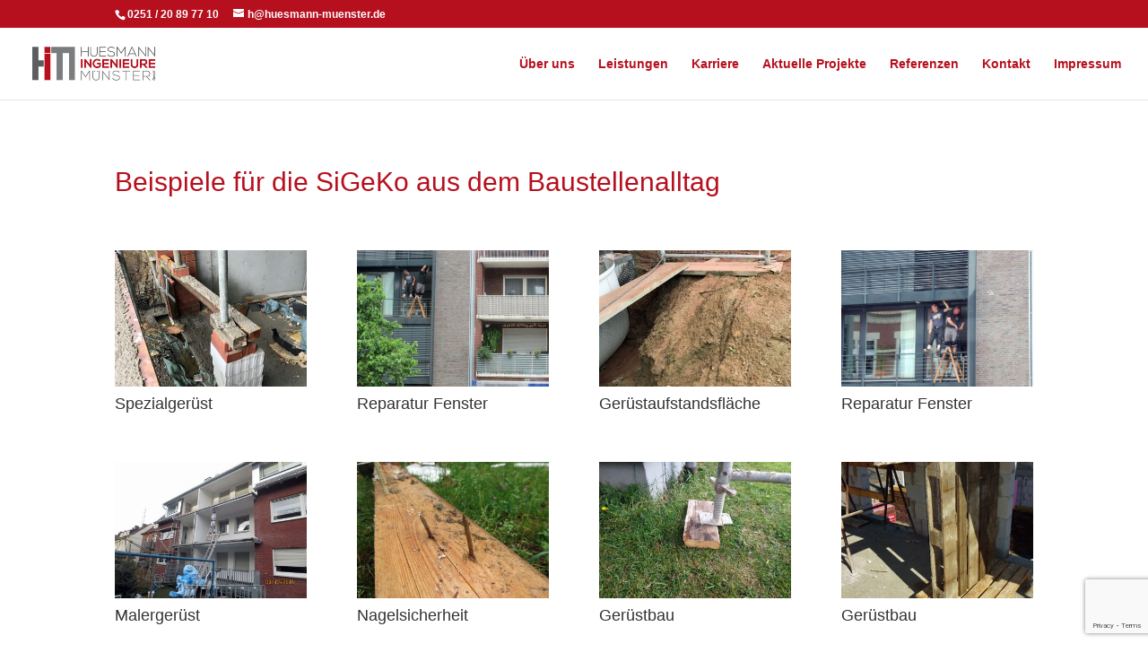

--- FILE ---
content_type: text/html; charset=UTF-8
request_url: https://huesmann-muenster.de/beispiele-baustellenalltag-sigeko/
body_size: 15222
content:
<!DOCTYPE html>
<html lang="de">
<head>
	<meta charset="UTF-8" />
<meta http-equiv="X-UA-Compatible" content="IE=edge">
	<link rel="pingback" href="https://huesmann-muenster.de/xmlrpc.php" />

	<script type="text/javascript">
		document.documentElement.className = 'js';
	</script>

	<script>var et_site_url='https://huesmann-muenster.de';var et_post_id='283';function et_core_page_resource_fallback(a,b){"undefined"===typeof b&&(b=a.sheet.cssRules&&0===a.sheet.cssRules.length);b&&(a.onerror=null,a.onload=null,a.href?a.href=et_site_url+"/?et_core_page_resource="+a.id+et_post_id:a.src&&(a.src=et_site_url+"/?et_core_page_resource="+a.id+et_post_id))}
</script><meta name='robots' content='index, follow, max-image-preview:large, max-snippet:-1, max-video-preview:-1' />

	<!-- This site is optimized with the Yoast SEO plugin v19.9 - https://yoast.com/wordpress/plugins/seo/ -->
	<title>Beispiele Baustellenalltag SiGeKo - Huesmann Ingenieure Münster GmbH</title>
	<link rel="canonical" href="https://huesmann-muenster.de/beispiele-baustellenalltag-sigeko/" />
	<meta property="og:locale" content="de_DE" />
	<meta property="og:type" content="article" />
	<meta property="og:title" content="Beispiele Baustellenalltag SiGeKo - Huesmann Ingenieure Münster GmbH" />
	<meta property="og:url" content="https://huesmann-muenster.de/beispiele-baustellenalltag-sigeko/" />
	<meta property="og:site_name" content="Huesmann Ingenieure Münster GmbH" />
	<meta property="article:modified_time" content="2025-12-30T19:18:35+00:00" />
	<meta name="twitter:card" content="summary_large_image" />
	<meta name="twitter:label1" content="Geschätzte Lesezeit" />
	<meta name="twitter:data1" content="1 Minute" />
	<script type="application/ld+json" class="yoast-schema-graph">{"@context":"https://schema.org","@graph":[{"@type":"WebPage","@id":"https://huesmann-muenster.de/beispiele-baustellenalltag-sigeko/","url":"https://huesmann-muenster.de/beispiele-baustellenalltag-sigeko/","name":"Beispiele Baustellenalltag SiGeKo - Huesmann Ingenieure Münster GmbH","isPartOf":{"@id":"https://huesmann-muenster.de/#website"},"datePublished":"2018-12-05T12:28:36+00:00","dateModified":"2025-12-30T19:18:35+00:00","breadcrumb":{"@id":"https://huesmann-muenster.de/beispiele-baustellenalltag-sigeko/#breadcrumb"},"inLanguage":"de","potentialAction":[{"@type":"ReadAction","target":["https://huesmann-muenster.de/beispiele-baustellenalltag-sigeko/"]}]},{"@type":"BreadcrumbList","@id":"https://huesmann-muenster.de/beispiele-baustellenalltag-sigeko/#breadcrumb","itemListElement":[{"@type":"ListItem","position":1,"name":"Startseite","item":"https://huesmann-muenster.de/"},{"@type":"ListItem","position":2,"name":"Beispiele Baustellenalltag SiGeKo"}]},{"@type":"WebSite","@id":"https://huesmann-muenster.de/#website","url":"https://huesmann-muenster.de/","name":"Huesmann Ingenieure Münster GmbH","description":"Projektieren | Bauen","publisher":{"@id":"https://huesmann-muenster.de/#organization"},"potentialAction":[{"@type":"SearchAction","target":{"@type":"EntryPoint","urlTemplate":"https://huesmann-muenster.de/?s={search_term_string}"},"query-input":"required name=search_term_string"}],"inLanguage":"de"},{"@type":"Organization","@id":"https://huesmann-muenster.de/#organization","name":"Huesmann Ingenieure Münster GmbH","url":"https://huesmann-muenster.de/","logo":{"@type":"ImageObject","inLanguage":"de","@id":"https://huesmann-muenster.de/#/schema/logo/image/","url":"https://huesmann-muenster.de/wp-content/uploads/2018/12/logo.jpg","contentUrl":"https://huesmann-muenster.de/wp-content/uploads/2018/12/logo.jpg","width":360,"height":110,"caption":"Huesmann Ingenieure Münster GmbH"},"image":{"@id":"https://huesmann-muenster.de/#/schema/logo/image/"}}]}</script>
	<!-- / Yoast SEO plugin. -->


<link rel="alternate" type="application/rss+xml" title="Huesmann Ingenieure Münster GmbH &raquo; Feed" href="https://huesmann-muenster.de/feed/" />
<link rel="alternate" type="application/rss+xml" title="Huesmann Ingenieure Münster GmbH &raquo; Kommentar-Feed" href="https://huesmann-muenster.de/comments/feed/" />
<script type="text/javascript">
window._wpemojiSettings = {"baseUrl":"https:\/\/s.w.org\/images\/core\/emoji\/14.0.0\/72x72\/","ext":".png","svgUrl":"https:\/\/s.w.org\/images\/core\/emoji\/14.0.0\/svg\/","svgExt":".svg","source":{"concatemoji":"https:\/\/huesmann-muenster.de\/wp-includes\/js\/wp-emoji-release.min.js?ver=6.0.11"}};
/*! This file is auto-generated */
!function(e,a,t){var n,r,o,i=a.createElement("canvas"),p=i.getContext&&i.getContext("2d");function s(e,t){var a=String.fromCharCode,e=(p.clearRect(0,0,i.width,i.height),p.fillText(a.apply(this,e),0,0),i.toDataURL());return p.clearRect(0,0,i.width,i.height),p.fillText(a.apply(this,t),0,0),e===i.toDataURL()}function c(e){var t=a.createElement("script");t.src=e,t.defer=t.type="text/javascript",a.getElementsByTagName("head")[0].appendChild(t)}for(o=Array("flag","emoji"),t.supports={everything:!0,everythingExceptFlag:!0},r=0;r<o.length;r++)t.supports[o[r]]=function(e){if(!p||!p.fillText)return!1;switch(p.textBaseline="top",p.font="600 32px Arial",e){case"flag":return s([127987,65039,8205,9895,65039],[127987,65039,8203,9895,65039])?!1:!s([55356,56826,55356,56819],[55356,56826,8203,55356,56819])&&!s([55356,57332,56128,56423,56128,56418,56128,56421,56128,56430,56128,56423,56128,56447],[55356,57332,8203,56128,56423,8203,56128,56418,8203,56128,56421,8203,56128,56430,8203,56128,56423,8203,56128,56447]);case"emoji":return!s([129777,127995,8205,129778,127999],[129777,127995,8203,129778,127999])}return!1}(o[r]),t.supports.everything=t.supports.everything&&t.supports[o[r]],"flag"!==o[r]&&(t.supports.everythingExceptFlag=t.supports.everythingExceptFlag&&t.supports[o[r]]);t.supports.everythingExceptFlag=t.supports.everythingExceptFlag&&!t.supports.flag,t.DOMReady=!1,t.readyCallback=function(){t.DOMReady=!0},t.supports.everything||(n=function(){t.readyCallback()},a.addEventListener?(a.addEventListener("DOMContentLoaded",n,!1),e.addEventListener("load",n,!1)):(e.attachEvent("onload",n),a.attachEvent("onreadystatechange",function(){"complete"===a.readyState&&t.readyCallback()})),(e=t.source||{}).concatemoji?c(e.concatemoji):e.wpemoji&&e.twemoji&&(c(e.twemoji),c(e.wpemoji)))}(window,document,window._wpemojiSettings);
</script>
<meta content="Divi v.3.17.6" name="generator"/><style type="text/css">
img.wp-smiley,
img.emoji {
	display: inline !important;
	border: none !important;
	box-shadow: none !important;
	height: 1em !important;
	width: 1em !important;
	margin: 0 0.07em !important;
	vertical-align: -0.1em !important;
	background: none !important;
	padding: 0 !important;
}
</style>
	<link rel='stylesheet' id='wp-block-library-css'  href='https://huesmann-muenster.de/wp-includes/css/dist/block-library/style.min.css?ver=6.0.11' type='text/css' media='all' />
<style id='global-styles-inline-css' type='text/css'>
body{--wp--preset--color--black: #000000;--wp--preset--color--cyan-bluish-gray: #abb8c3;--wp--preset--color--white: #ffffff;--wp--preset--color--pale-pink: #f78da7;--wp--preset--color--vivid-red: #cf2e2e;--wp--preset--color--luminous-vivid-orange: #ff6900;--wp--preset--color--luminous-vivid-amber: #fcb900;--wp--preset--color--light-green-cyan: #7bdcb5;--wp--preset--color--vivid-green-cyan: #00d084;--wp--preset--color--pale-cyan-blue: #8ed1fc;--wp--preset--color--vivid-cyan-blue: #0693e3;--wp--preset--color--vivid-purple: #9b51e0;--wp--preset--gradient--vivid-cyan-blue-to-vivid-purple: linear-gradient(135deg,rgba(6,147,227,1) 0%,rgb(155,81,224) 100%);--wp--preset--gradient--light-green-cyan-to-vivid-green-cyan: linear-gradient(135deg,rgb(122,220,180) 0%,rgb(0,208,130) 100%);--wp--preset--gradient--luminous-vivid-amber-to-luminous-vivid-orange: linear-gradient(135deg,rgba(252,185,0,1) 0%,rgba(255,105,0,1) 100%);--wp--preset--gradient--luminous-vivid-orange-to-vivid-red: linear-gradient(135deg,rgba(255,105,0,1) 0%,rgb(207,46,46) 100%);--wp--preset--gradient--very-light-gray-to-cyan-bluish-gray: linear-gradient(135deg,rgb(238,238,238) 0%,rgb(169,184,195) 100%);--wp--preset--gradient--cool-to-warm-spectrum: linear-gradient(135deg,rgb(74,234,220) 0%,rgb(151,120,209) 20%,rgb(207,42,186) 40%,rgb(238,44,130) 60%,rgb(251,105,98) 80%,rgb(254,248,76) 100%);--wp--preset--gradient--blush-light-purple: linear-gradient(135deg,rgb(255,206,236) 0%,rgb(152,150,240) 100%);--wp--preset--gradient--blush-bordeaux: linear-gradient(135deg,rgb(254,205,165) 0%,rgb(254,45,45) 50%,rgb(107,0,62) 100%);--wp--preset--gradient--luminous-dusk: linear-gradient(135deg,rgb(255,203,112) 0%,rgb(199,81,192) 50%,rgb(65,88,208) 100%);--wp--preset--gradient--pale-ocean: linear-gradient(135deg,rgb(255,245,203) 0%,rgb(182,227,212) 50%,rgb(51,167,181) 100%);--wp--preset--gradient--electric-grass: linear-gradient(135deg,rgb(202,248,128) 0%,rgb(113,206,126) 100%);--wp--preset--gradient--midnight: linear-gradient(135deg,rgb(2,3,129) 0%,rgb(40,116,252) 100%);--wp--preset--duotone--dark-grayscale: url('#wp-duotone-dark-grayscale');--wp--preset--duotone--grayscale: url('#wp-duotone-grayscale');--wp--preset--duotone--purple-yellow: url('#wp-duotone-purple-yellow');--wp--preset--duotone--blue-red: url('#wp-duotone-blue-red');--wp--preset--duotone--midnight: url('#wp-duotone-midnight');--wp--preset--duotone--magenta-yellow: url('#wp-duotone-magenta-yellow');--wp--preset--duotone--purple-green: url('#wp-duotone-purple-green');--wp--preset--duotone--blue-orange: url('#wp-duotone-blue-orange');--wp--preset--font-size--small: 13px;--wp--preset--font-size--medium: 20px;--wp--preset--font-size--large: 36px;--wp--preset--font-size--x-large: 42px;}.has-black-color{color: var(--wp--preset--color--black) !important;}.has-cyan-bluish-gray-color{color: var(--wp--preset--color--cyan-bluish-gray) !important;}.has-white-color{color: var(--wp--preset--color--white) !important;}.has-pale-pink-color{color: var(--wp--preset--color--pale-pink) !important;}.has-vivid-red-color{color: var(--wp--preset--color--vivid-red) !important;}.has-luminous-vivid-orange-color{color: var(--wp--preset--color--luminous-vivid-orange) !important;}.has-luminous-vivid-amber-color{color: var(--wp--preset--color--luminous-vivid-amber) !important;}.has-light-green-cyan-color{color: var(--wp--preset--color--light-green-cyan) !important;}.has-vivid-green-cyan-color{color: var(--wp--preset--color--vivid-green-cyan) !important;}.has-pale-cyan-blue-color{color: var(--wp--preset--color--pale-cyan-blue) !important;}.has-vivid-cyan-blue-color{color: var(--wp--preset--color--vivid-cyan-blue) !important;}.has-vivid-purple-color{color: var(--wp--preset--color--vivid-purple) !important;}.has-black-background-color{background-color: var(--wp--preset--color--black) !important;}.has-cyan-bluish-gray-background-color{background-color: var(--wp--preset--color--cyan-bluish-gray) !important;}.has-white-background-color{background-color: var(--wp--preset--color--white) !important;}.has-pale-pink-background-color{background-color: var(--wp--preset--color--pale-pink) !important;}.has-vivid-red-background-color{background-color: var(--wp--preset--color--vivid-red) !important;}.has-luminous-vivid-orange-background-color{background-color: var(--wp--preset--color--luminous-vivid-orange) !important;}.has-luminous-vivid-amber-background-color{background-color: var(--wp--preset--color--luminous-vivid-amber) !important;}.has-light-green-cyan-background-color{background-color: var(--wp--preset--color--light-green-cyan) !important;}.has-vivid-green-cyan-background-color{background-color: var(--wp--preset--color--vivid-green-cyan) !important;}.has-pale-cyan-blue-background-color{background-color: var(--wp--preset--color--pale-cyan-blue) !important;}.has-vivid-cyan-blue-background-color{background-color: var(--wp--preset--color--vivid-cyan-blue) !important;}.has-vivid-purple-background-color{background-color: var(--wp--preset--color--vivid-purple) !important;}.has-black-border-color{border-color: var(--wp--preset--color--black) !important;}.has-cyan-bluish-gray-border-color{border-color: var(--wp--preset--color--cyan-bluish-gray) !important;}.has-white-border-color{border-color: var(--wp--preset--color--white) !important;}.has-pale-pink-border-color{border-color: var(--wp--preset--color--pale-pink) !important;}.has-vivid-red-border-color{border-color: var(--wp--preset--color--vivid-red) !important;}.has-luminous-vivid-orange-border-color{border-color: var(--wp--preset--color--luminous-vivid-orange) !important;}.has-luminous-vivid-amber-border-color{border-color: var(--wp--preset--color--luminous-vivid-amber) !important;}.has-light-green-cyan-border-color{border-color: var(--wp--preset--color--light-green-cyan) !important;}.has-vivid-green-cyan-border-color{border-color: var(--wp--preset--color--vivid-green-cyan) !important;}.has-pale-cyan-blue-border-color{border-color: var(--wp--preset--color--pale-cyan-blue) !important;}.has-vivid-cyan-blue-border-color{border-color: var(--wp--preset--color--vivid-cyan-blue) !important;}.has-vivid-purple-border-color{border-color: var(--wp--preset--color--vivid-purple) !important;}.has-vivid-cyan-blue-to-vivid-purple-gradient-background{background: var(--wp--preset--gradient--vivid-cyan-blue-to-vivid-purple) !important;}.has-light-green-cyan-to-vivid-green-cyan-gradient-background{background: var(--wp--preset--gradient--light-green-cyan-to-vivid-green-cyan) !important;}.has-luminous-vivid-amber-to-luminous-vivid-orange-gradient-background{background: var(--wp--preset--gradient--luminous-vivid-amber-to-luminous-vivid-orange) !important;}.has-luminous-vivid-orange-to-vivid-red-gradient-background{background: var(--wp--preset--gradient--luminous-vivid-orange-to-vivid-red) !important;}.has-very-light-gray-to-cyan-bluish-gray-gradient-background{background: var(--wp--preset--gradient--very-light-gray-to-cyan-bluish-gray) !important;}.has-cool-to-warm-spectrum-gradient-background{background: var(--wp--preset--gradient--cool-to-warm-spectrum) !important;}.has-blush-light-purple-gradient-background{background: var(--wp--preset--gradient--blush-light-purple) !important;}.has-blush-bordeaux-gradient-background{background: var(--wp--preset--gradient--blush-bordeaux) !important;}.has-luminous-dusk-gradient-background{background: var(--wp--preset--gradient--luminous-dusk) !important;}.has-pale-ocean-gradient-background{background: var(--wp--preset--gradient--pale-ocean) !important;}.has-electric-grass-gradient-background{background: var(--wp--preset--gradient--electric-grass) !important;}.has-midnight-gradient-background{background: var(--wp--preset--gradient--midnight) !important;}.has-small-font-size{font-size: var(--wp--preset--font-size--small) !important;}.has-medium-font-size{font-size: var(--wp--preset--font-size--medium) !important;}.has-large-font-size{font-size: var(--wp--preset--font-size--large) !important;}.has-x-large-font-size{font-size: var(--wp--preset--font-size--x-large) !important;}
</style>
<link rel='stylesheet' id='contact-form-7-css'  href='https://huesmann-muenster.de/wp-content/plugins/contact-form-7/includes/css/styles.css?ver=5.7.6' type='text/css' media='all' />
<link rel='stylesheet' id='divi-style-css'  href='https://huesmann-muenster.de/wp-content/themes/Divi/style.dev.css?ver=3.17.6' type='text/css' media='all' />
<link rel='stylesheet' id='borlabs-cookie-css'  href='https://huesmann-muenster.de/wp-content/cache/borlabs-cookie/borlabs-cookie_1_de.css?ver=2.2.63-31' type='text/css' media='all' />
<link rel='stylesheet' id='et-shortcodes-responsive-css-css'  href='https://huesmann-muenster.de/wp-content/themes/Divi/epanel/shortcodes/css/shortcodes_responsive.css?ver=3.17.6' type='text/css' media='all' />
<link rel='stylesheet' id='magnific-popup-css'  href='https://huesmann-muenster.de/wp-content/themes/Divi/includes/builder/styles/magnific_popup.css?ver=3.17.6' type='text/css' media='all' />
<link rel='stylesheet' id='dashicons-css'  href='https://huesmann-muenster.de/wp-includes/css/dashicons.min.css?ver=6.0.11' type='text/css' media='all' />
<script type='text/javascript' src='https://huesmann-muenster.de/wp-includes/js/jquery/jquery.min.js?ver=3.6.0' id='jquery-core-js'></script>
<script type='text/javascript' src='https://huesmann-muenster.de/wp-includes/js/jquery/jquery-migrate.min.js?ver=3.3.2' id='jquery-migrate-js'></script>
<link rel="https://api.w.org/" href="https://huesmann-muenster.de/wp-json/" /><link rel="alternate" type="application/json" href="https://huesmann-muenster.de/wp-json/wp/v2/pages/283" /><link rel="EditURI" type="application/rsd+xml" title="RSD" href="https://huesmann-muenster.de/xmlrpc.php?rsd" />
<link rel="wlwmanifest" type="application/wlwmanifest+xml" href="https://huesmann-muenster.de/wp-includes/wlwmanifest.xml" /> 
<meta name="generator" content="WordPress 6.0.11" />
<link rel='shortlink' href='https://huesmann-muenster.de/?p=283' />
<link rel="alternate" type="application/json+oembed" href="https://huesmann-muenster.de/wp-json/oembed/1.0/embed?url=https%3A%2F%2Fhuesmann-muenster.de%2Fbeispiele-baustellenalltag-sigeko%2F" />
<link rel="alternate" type="text/xml+oembed" href="https://huesmann-muenster.de/wp-json/oembed/1.0/embed?url=https%3A%2F%2Fhuesmann-muenster.de%2Fbeispiele-baustellenalltag-sigeko%2F&#038;format=xml" />
<meta name="viewport" content="width=device-width, initial-scale=1.0, maximum-scale=1.0, user-scalable=0" /><style type="text/css" id="custom-background-css">
body.custom-background { background-color: #ffffff; }
</style>
	<script data-borlabs-script-blocker-id='googlemaps' type='text/template' data-borlabs-script-blocker-src='https://maps.googleapis.com/maps/api/js?v=3&#038;key=&#038;ver=3.17.6'></script><link rel="icon" href="https://huesmann-muenster.de/wp-content/uploads/2018/12/cropped-favicon-32x32.png" sizes="32x32" />
<link rel="icon" href="https://huesmann-muenster.de/wp-content/uploads/2018/12/cropped-favicon-192x192.png" sizes="192x192" />
<link rel="apple-touch-icon" href="https://huesmann-muenster.de/wp-content/uploads/2018/12/cropped-favicon-180x180.png" />
<meta name="msapplication-TileImage" content="https://huesmann-muenster.de/wp-content/uploads/2018/12/cropped-favicon-270x270.png" />
<link rel="stylesheet" id="et-core-unified-cached-inline-styles" href="https://huesmann-muenster.de/wp-content/cache/et/283/et-core-unified-17671229117104.min.css" onerror="et_core_page_resource_fallback(this, true)" onload="et_core_page_resource_fallback(this)" /></head>
<body class="page-template-default page page-id-283 custom-background et_pb_button_helper_class et_fullwidth_nav et_fixed_nav et_show_nav et_cover_background et_secondary_nav_enabled et_pb_gutter osx et_pb_gutters3 et_primary_nav_dropdown_animation_fade et_secondary_nav_dropdown_animation_fade et_pb_footer_columns4 et_header_style_left et_pb_pagebuilder_layout et_no_sidebar et_divi_theme et-db">
	<div id="page-container">

					<div id="top-header">
			<div class="container clearfix">

			
				<div id="et-info">
									<span id="et-info-phone">0251 / 20 89 77 10</span>
				
									<a href="mailto:h@huesmann-muenster.de"><span id="et-info-email">h@huesmann-muenster.de</span></a>
				
								</div> <!-- #et-info -->

			
				<div id="et-secondary-menu">
								</div> <!-- #et-secondary-menu -->

			</div> <!-- .container -->
		</div> <!-- #top-header -->
		
	
			<header id="main-header" data-height-onload="66">
			<div class="container clearfix et_menu_container">
							<div class="logo_container">
					<span class="logo_helper"></span>
					<a href="https://huesmann-muenster.de/">
						<img src="https://huesmann-muenster.de/wp-content/uploads/2018/12/logo.jpg" alt="Huesmann Ingenieure Münster GmbH" id="logo" data-height-percentage="54" />
					</a>
				</div>
							<div id="et-top-navigation" data-height="66" data-fixed-height="40">
											<nav id="top-menu-nav">
						<ul id="top-menu" class="nav"><li id="menu-item-346" class="ps2id menu-item menu-item-type-custom menu-item-object-custom menu-item-home menu-item-346"><a href="https://huesmann-muenster.de/#Ueber-uns">Über uns</a></li>
<li id="menu-item-347" class="ps2id menu-item menu-item-type-custom menu-item-object-custom menu-item-home menu-item-347"><a href="https://huesmann-muenster.de/#Leistungen">Leistungen</a></li>
<li id="menu-item-813" class="menu-item menu-item-type-custom menu-item-object-custom menu-item-813"><a href="https://karriere.huesmann-muenster.de/">Karriere</a></li>
<li id="menu-item-348" class="ps2id menu-item menu-item-type-custom menu-item-object-custom menu-item-home menu-item-348"><a href="https://huesmann-muenster.de/#Aktuelle-Projekte">Aktuelle Projekte</a></li>
<li id="menu-item-349" class="ps2id menu-item menu-item-type-custom menu-item-object-custom menu-item-home menu-item-349"><a href="https://huesmann-muenster.de/#Referenzen">Referenzen</a></li>
<li id="menu-item-350" class="ps2id menu-item menu-item-type-custom menu-item-object-custom menu-item-home menu-item-350"><a href="https://huesmann-muenster.de/#Kontakt">Kontakt</a></li>
<li id="menu-item-466" class="ps2id menu-item menu-item-type-custom menu-item-object-custom menu-item-466"><a href="https://huesmann-muenster.de/impressum">Impressum</a></li>
</ul>						</nav>
					
					
					
					
					<div id="et_mobile_nav_menu">
				<div class="mobile_nav closed">
					<span class="select_page">Seite auswählen</span>
					<span class="mobile_menu_bar mobile_menu_bar_toggle"></span>
				</div>
			</div>				</div> <!-- #et-top-navigation -->
			</div> <!-- .container -->
			<div class="et_search_outer">
				<div class="container et_search_form_container">
					<form role="search" method="get" class="et-search-form" action="https://huesmann-muenster.de/">
					<input type="search" class="et-search-field" placeholder="Suchen &hellip;" value="" name="s" title="Suchen nach:" />					</form>
					<span class="et_close_search_field"></span>
				</div>
			</div>
		</header> <!-- #main-header -->
			<div id="et-main-area">
	
<div id="main-content">


			
				<article id="post-283" class="post-283 page type-page status-publish hentry">

				
					<div class="entry-content">
					<div id="et-boc" class="et-boc">
			
			<div class="et_builder_inner_content et_pb_gutters3"><div class="et_pb_section et_pb_section_0 et_section_regular">
				
				
				
				
					<div class="et_pb_row et_pb_row_0">
				<div class="et_pb_column et_pb_column_4_4 et_pb_column_0    et_pb_css_mix_blend_mode_passthrough et-last-child">
				
				
				<div class="et_pb_module et_pb_text et_pb_text_0 et_pb_bg_layout_light  et_pb_text_align_left">
				
				
				<div class="et_pb_text_inner">
					<h1><span style="color: #b6101e;">Beispiele für die SiGeKo aus dem Baustellenalltag</span></h1>
				</div>
			</div> <!-- .et_pb_text -->
			</div> <!-- .et_pb_column -->
				
				
			</div> <!-- .et_pb_row --><div class="et_pb_row et_pb_row_1">
				<div class="et_pb_column et_pb_column_4_4 et_pb_column_1    et_pb_css_mix_blend_mode_passthrough et-last-child">
				
				
				<div class="et_pb_module et_pb_gallery et_pb_gallery_0 et_pb_bg_layout_light  et_pb_gallery_grid">
				<div class="et_pb_gallery_items et_post_gallery clearfix" data-per_page="18"><div class="et_pb_gallery_item et_pb_grid_item et_pb_bg_layout_light">
				<div class='et_pb_gallery_image landscape'>
					<a href="https://huesmann-muenster.de/wp-content/uploads/2018/12/2017-06-28-geruestbruecke-opti-large.jpg" title="Spezialgerüst">
					<img src="https://huesmann-muenster.de/wp-content/uploads/2018/12/2017-06-28-geruestbruecke-opti-large-400x284.jpg" alt="Spezialgerüst" />
					<span class="et_overlay"></span>
				</a>
				</div><h3 class="et_pb_gallery_title">Spezialgerüst</h3></div><div class="et_pb_gallery_item et_pb_grid_item et_pb_bg_layout_light">
				<div class='et_pb_gallery_image landscape'>
					<a href="https://huesmann-muenster.de/wp-content/uploads/2018/12/2017-05-31-reparatur-fenster-3-opti-large.jpg" title="Reparatur Fenster">
					<img src="https://huesmann-muenster.de/wp-content/uploads/2018/12/2017-05-31-reparatur-fenster-3-opti-large-400x284.jpg" alt="Reparatur Fenster" />
					<span class="et_overlay"></span>
				</a>
				</div><h3 class="et_pb_gallery_title">Reparatur Fenster</h3></div><div class="et_pb_gallery_item et_pb_grid_item et_pb_bg_layout_light">
				<div class='et_pb_gallery_image landscape'>
					<a href="https://huesmann-muenster.de/wp-content/uploads/2018/12/2017-07-17-geruestaufstandsflaeche-opti-large.jpg" title="Gerüstaufstandsfläche">
					<img src="https://huesmann-muenster.de/wp-content/uploads/2018/12/2017-07-17-geruestaufstandsflaeche-opti-large-400x284.jpg" alt="Gerüstaufstandsfläche" />
					<span class="et_overlay"></span>
				</a>
				</div><h3 class="et_pb_gallery_title">Gerüstaufstandsfläche</h3></div><div class="et_pb_gallery_item et_pb_grid_item et_pb_bg_layout_light">
				<div class='et_pb_gallery_image landscape'>
					<a href="https://huesmann-muenster.de/wp-content/uploads/2018/12/2017-05-31-reparatur-fenster-2-opti-large.jpg" title="Reparatur Fenster">
					<img src="https://huesmann-muenster.de/wp-content/uploads/2018/12/2017-05-31-reparatur-fenster-2-opti-large-400x284.jpg" alt="Reparatur Fenster" />
					<span class="et_overlay"></span>
				</a>
				</div><h3 class="et_pb_gallery_title">Reparatur Fenster</h3></div><div class="et_pb_gallery_item et_pb_grid_item et_pb_bg_layout_light">
				<div class='et_pb_gallery_image landscape'>
					<a href="https://huesmann-muenster.de/wp-content/uploads/2018/12/2016-12-08-malergeruest-opti-large.jpg" title="Malergerüst">
					<img src="https://huesmann-muenster.de/wp-content/uploads/2018/12/2016-12-08-malergeruest-opti-large-400x284.jpg" alt="Malergerüst" />
					<span class="et_overlay"></span>
				</a>
				</div><h3 class="et_pb_gallery_title">Malergerüst</h3></div><div class="et_pb_gallery_item et_pb_grid_item et_pb_bg_layout_light">
				<div class='et_pb_gallery_image landscape'>
					<a href="https://huesmann-muenster.de/wp-content/uploads/2018/12/naegel-sicherheit-am-bau-large.jpg" title="Nagelsicherheit">
					<img src="https://huesmann-muenster.de/wp-content/uploads/2018/12/naegel-sicherheit-am-bau-large-400x284.jpg" alt="Nagelsicherheit" />
					<span class="et_overlay"></span>
				</a>
				</div><h3 class="et_pb_gallery_title">Nagelsicherheit</h3></div><div class="et_pb_gallery_item et_pb_grid_item et_pb_bg_layout_light">
				<div class='et_pb_gallery_image landscape'>
					<a href="https://huesmann-muenster.de/wp-content/uploads/2018/12/geruestfuss-sicherheit-am-bau-large.jpg" title="Gerüstbau">
					<img src="https://huesmann-muenster.de/wp-content/uploads/2018/12/geruestfuss-sicherheit-am-bau-large-400x284.jpg" alt="Gerüstbau" />
					<span class="et_overlay"></span>
				</a>
				</div><h3 class="et_pb_gallery_title">Gerüstbau</h3></div><div class="et_pb_gallery_item et_pb_grid_item et_pb_bg_layout_light">
				<div class='et_pb_gallery_image landscape'>
					<a href="https://huesmann-muenster.de/wp-content/uploads/2018/12/geruestbau-sicherheit-am-bau-large.jpg" title="Gerüstbau">
					<img src="https://huesmann-muenster.de/wp-content/uploads/2018/12/geruestbau-sicherheit-am-bau-large-400x284.jpg" alt="Gerüstbau" />
					<span class="et_overlay"></span>
				</a>
				</div><h3 class="et_pb_gallery_title">Gerüstbau</h3></div><div class="et_pb_gallery_item et_pb_grid_item et_pb_bg_layout_light">
				<div class='et_pb_gallery_image landscape'>
					<a href="https://huesmann-muenster.de/wp-content/uploads/2018/12/fehlende-absturzsicherung-sicherheit-am-bau-large.jpg" title="Fehlende Absturzsicherung">
					<img src="https://huesmann-muenster.de/wp-content/uploads/2018/12/fehlende-absturzsicherung-sicherheit-am-bau-large-400x284.jpg" alt="Fehlende Absturzsicherung" />
					<span class="et_overlay"></span>
				</a>
				</div><h3 class="et_pb_gallery_title">Fehlende Absturzsicherung</h3></div><div class="et_pb_gallery_item et_pb_grid_item et_pb_bg_layout_light">
				<div class='et_pb_gallery_image landscape'>
					<a href="https://huesmann-muenster.de/wp-content/uploads/2018/12/2018-04-24-schacht-vor-haustuer-2-opti-large.jpg" title="Schacht vor der Haustür">
					<img src="https://huesmann-muenster.de/wp-content/uploads/2018/12/2018-04-24-schacht-vor-haustuer-2-opti-large-400x284.jpg" alt="Schacht vor der Haustür" />
					<span class="et_overlay"></span>
				</a>
				</div><h3 class="et_pb_gallery_title">Schacht vor der Haustür</h3></div><div class="et_pb_gallery_item et_pb_grid_item et_pb_bg_layout_light">
				<div class='et_pb_gallery_image landscape'>
					<a href="https://huesmann-muenster.de/wp-content/uploads/2018/12/2018-04-24-schacht-vor-haustuer-2-opti-2-large.jpg" title="Schacht vor der Haustür">
					<img src="https://huesmann-muenster.de/wp-content/uploads/2018/12/2018-04-24-schacht-vor-haustuer-2-opti-2-large-400x284.jpg" alt="Schacht vor der Haustür" />
					<span class="et_overlay"></span>
				</a>
				</div><h3 class="et_pb_gallery_title">Schacht vor der Haustür</h3></div><div class="et_pb_gallery_item et_pb_grid_item et_pb_bg_layout_light">
				<div class='et_pb_gallery_image landscape'>
					<a href="https://huesmann-muenster.de/wp-content/uploads/2018/12/2017-08-11-spezialgeruest-1-800-533-large.jpg" title="Spezialgerüst">
					<img src="https://huesmann-muenster.de/wp-content/uploads/2018/12/2017-08-11-spezialgeruest-1-800-533-large-400x284.jpg" alt="Spezialgerüst" />
					<span class="et_overlay"></span>
				</a>
				</div><h3 class="et_pb_gallery_title">Spezialgerüst</h3></div><div class="et_pb_gallery_item et_pb_grid_item et_pb_bg_layout_light">
				<div class='et_pb_gallery_image landscape'>
					<a href="https://huesmann-muenster.de/wp-content/uploads/2018/12/2017-08-11-spezialgeruest-2-800-533-large.jpg" title="Spezialgerüst">
					<img src="https://huesmann-muenster.de/wp-content/uploads/2018/12/2017-08-11-spezialgeruest-2-800-533-large-400x284.jpg" alt="Spezialgerüst" />
					<span class="et_overlay"></span>
				</a>
				</div><h3 class="et_pb_gallery_title">Spezialgerüst</h3></div><div class="et_pb_gallery_item et_pb_grid_item et_pb_bg_layout_light">
				<div class='et_pb_gallery_image landscape'>
					<a href="https://huesmann-muenster.de/wp-content/uploads/2018/12/2017-08-02-2-spezial-geruest-800-533-large.jpg" title="Spezialgerüst">
					<img src="https://huesmann-muenster.de/wp-content/uploads/2018/12/2017-08-02-2-spezial-geruest-800-533-large-400x284.jpg" alt="Spezialgerüst" />
					<span class="et_overlay"></span>
				</a>
				</div><h3 class="et_pb_gallery_title">Spezialgerüst</h3></div><div class="et_pb_gallery_item et_pb_grid_item et_pb_bg_layout_light">
				<div class='et_pb_gallery_image landscape'>
					<a href="https://huesmann-muenster.de/wp-content/uploads/2021/03/2020-11-21_Spezialgerüst-2-min.jpg" title="Gerüst-Treppenhaus 1">
					<img src="https://huesmann-muenster.de/wp-content/uploads/2021/03/2020-11-21_Spezialgerüst-2-min-400x284.jpg" alt="Gerüst-Treppenhaus 1" />
					<span class="et_overlay"></span>
				</a>
				</div><h3 class="et_pb_gallery_title">Gerüst-Treppenhaus 1</h3></div><div class="et_pb_gallery_item et_pb_grid_item et_pb_bg_layout_light">
				<div class='et_pb_gallery_image landscape'>
					<a href="https://huesmann-muenster.de/wp-content/uploads/2021/03/2020-11-21_Spezialgerüst-1-min.jpg" title="Gerüst-Treppenhaus 2">
					<img src="https://huesmann-muenster.de/wp-content/uploads/2021/03/2020-11-21_Spezialgerüst-1-min-400x284.jpg" alt="Gerüst-Treppenhaus 2" />
					<span class="et_overlay"></span>
				</a>
				</div><h3 class="et_pb_gallery_title">Gerüst-Treppenhaus 2</h3></div><div class="et_pb_gallery_item et_pb_grid_item et_pb_bg_layout_light">
				<div class='et_pb_gallery_image landscape'>
					<a href="https://huesmann-muenster.de/wp-content/uploads/2021/03/2021-03-22-SiGeKo.jpg" title="Verbindungssteg zwischen zwei Gebäuden zum Materialtransport">
					<img src="https://huesmann-muenster.de/wp-content/uploads/2021/03/2021-03-22-SiGeKo-400x284.jpg" alt="Verbindungssteg zwischen zwei Gebäuden zum Materialtransport" />
					<span class="et_overlay"></span>
				</a>
				</div><h3 class="et_pb_gallery_title">Verbindungssteg zwischen zwei Gebäuden zum Materialtransport</h3></div><div class="et_pb_gallery_item et_pb_grid_item et_pb_bg_layout_light">
				<div class='et_pb_gallery_image landscape'>
					<a href="https://huesmann-muenster.de/wp-content/uploads/2022/09/sigeko.jpg" title="">
					<img src="https://huesmann-muenster.de/wp-content/uploads/2022/09/sigeko-400x284.jpg" alt="" />
					<span class="et_overlay"></span>
				</a>
				</div></div></div><!-- .et_pb_gallery_items --><div class="et_pb_gallery_pagination"></div></div><!-- .et_pb_gallery -->
			</div> <!-- .et_pb_column -->
				
				
			</div> <!-- .et_pb_row --><div class="et_pb_row et_pb_row_2">
				<div class="et_pb_column et_pb_column_4_4 et_pb_column_2    et_pb_css_mix_blend_mode_passthrough et-last-child">
				
				
				<div class="et_pb_module et_pb_text et_pb_text_1 et_pb_bg_layout_light  et_pb_text_align_left">
				
				
				<div class="et_pb_text_inner">
					<p><a href="../">Zurück zur Startseite</a></p>
				</div>
			</div> <!-- .et_pb_text -->
			</div> <!-- .et_pb_column -->
				
				
			</div> <!-- .et_pb_row -->
				
				
			</div> <!-- .et_pb_section -->			</div>
			
		</div>					</div> <!-- .entry-content -->

				
				</article> <!-- .et_pb_post -->

			

</div> <!-- #main-content -->


			<footer id="main-footer">
				

		
				<div id="et-footer-nav">
					<div class="container">
						<ul id="menu-huesmann-fusszeile" class="bottom-nav"><li id="menu-item-443" class="menu-item menu-item-type-post_type menu-item-object-page menu-item-443"><a href="https://huesmann-muenster.de/impressum/">Impressum</a></li>
<li id="menu-item-446" class="menu-item menu-item-type-post_type menu-item-object-page menu-item-446"><a href="https://huesmann-muenster.de/datenschutz/">Datenschutz</a></li>
</ul>					</div>
				</div> <!-- #et-footer-nav -->

			
				<div id="footer-bottom">
					<div class="container clearfix">
				<div id="footer-info">© 2019 - Huesmann Ingenieure Münster GmbH</div>					</div>	<!-- .container -->
				</div>
			</footer> <!-- #main-footer -->
		</div> <!-- #et-main-area -->


	</div> <!-- #page-container -->

		<script type="text/javascript">
			</script>
	<!--googleoff: all--><div data-nosnippet><script id="BorlabsCookieBoxWrap" type="text/template"><div
    id="BorlabsCookieBox"
    class="BorlabsCookie"
    role="dialog"
    aria-labelledby="CookieBoxTextHeadline"
    aria-describedby="CookieBoxTextDescription"
    aria-modal="true"
>
    <div class="middle-center" style="display: none;">
        <div class="_brlbs-box-wrap">
            <div class="_brlbs-box _brlbs-box-advanced">
                <div class="cookie-box">
                    <div class="container">
                        <div class="row">
                            <div class="col-12">
                                <div class="_brlbs-flex-center">
                                                                            <img
                                            width="32"
                                            height="32"
                                            class="cookie-logo"
                                            src="https://huesmann-muenster.de/wp-content/uploads/2018/12/logo.jpg"
                                            srcset="https://huesmann-muenster.de/wp-content/uploads/2018/12/logo.jpg, https://huesmann-muenster.de/wp-content/uploads/2018/12/logo.jpg 2x"
                                            alt="Datenschutzeinstellungen"
                                            aria-hidden="true"
                                        >
                                    
                                    <span role="heading" aria-level="3" class="_brlbs-h3" id="CookieBoxTextHeadline">Datenschutzeinstellungen</span>
                                </div>

                                <p id="CookieBoxTextDescription"><span class="_brlbs-paragraph _brlbs-text-description">Wir benötigen Ihre Zustimmung, bevor Sie unsere Website weiter besuchen können.</span> <span class="_brlbs-paragraph _brlbs-text-confirm-age">Wenn Sie unter 16 Jahre alt sind und Ihre Zustimmung zu freiwilligen Diensten geben möchten, müssen Sie Ihre Erziehungsberechtigten um Erlaubnis bitten.</span> <span class="_brlbs-paragraph _brlbs-text-technology">Wir verwenden Cookies und andere Technologien auf unserer Website. Einige von ihnen sind essenziell, während andere uns helfen, diese Website und Ihre Erfahrung zu verbessern.</span> <span class="_brlbs-paragraph _brlbs-text-personal-data">Personenbezogene Daten können verarbeitet werden (z. B. IP-Adressen), z. B. für personalisierte Anzeigen und Inhalte oder Anzeigen- und Inhaltsmessung.</span> <span class="_brlbs-paragraph _brlbs-text-more-information">Weitere Informationen über die Verwendung Ihrer Daten finden Sie in unserer  <a class="_brlbs-cursor" href="https://huesmann-muenster.de/datenschutz/">Datenschutzerklärung</a>.</span> <span class="_brlbs-paragraph _brlbs-text-revoke">Sie können Ihre Auswahl jederzeit unter <a class="_brlbs-cursor" href="#" data-cookie-individual>Einstellungen</a> widerrufen oder anpassen.</span></p>

                                                                    <fieldset>
                                        <legend class="sr-only">Datenschutzeinstellungen</legend>
                                        <ul>
                                                                                                <li>
                                                        <label class="_brlbs-checkbox">
                                                            Essenziell                                                            <input
                                                                id="checkbox-essential"
                                                                tabindex="0"
                                                                type="checkbox"
                                                                name="cookieGroup[]"
                                                                value="essential"
                                                                 checked                                                                 disabled                                                                data-borlabs-cookie-checkbox
                                                            >
                                                            <span class="_brlbs-checkbox-indicator"></span>
                                                        </label>
                                                    </li>
                                                                                                    <li>
                                                        <label class="_brlbs-checkbox">
                                                            Sicherheits-Funktionen                                                            <input
                                                                id="checkbox-external-media"
                                                                tabindex="0"
                                                                type="checkbox"
                                                                name="cookieGroup[]"
                                                                value="external-media"
                                                                 checked                                                                                                                                data-borlabs-cookie-checkbox
                                                            >
                                                            <span class="_brlbs-checkbox-indicator"></span>
                                                        </label>
                                                    </li>
                                                                                        </ul>
                                    </fieldset>

                                    
                                                                    <p class="_brlbs-accept">
                                        <a
                                            href="#"
                                            tabindex="0"
                                            role="button"
                                            class="_brlbs-btn _brlbs-btn-accept-all _brlbs-cursor"
                                            data-cookie-accept-all
                                        >
                                            Alle akzeptieren                                        </a>
                                    </p>

                                    <p class="_brlbs-accept">
                                        <a
                                            href="#"
                                            tabindex="0"
                                            role="button"
                                            id="CookieBoxSaveButton"
                                            class="_brlbs-btn _brlbs-cursor"
                                            data-cookie-accept
                                        >
                                            Speichern                                        </a>
                                    </p>
                                
                                                                    <p class="_brlbs-refuse-btn">
                                        <a
                                            class="_brlbs-btn _brlbs-cursor"
                                            href="#"
                                            tabindex="0"
                                            role="button"
                                            data-cookie-refuse
                                        >
                                            Nur essenzielle Cookies akzeptieren                                        </a>
                                    </p>
                                
                                <p class="_brlbs-manage-btn ">
                                    <a href="#" class="_brlbs-cursor _brlbs-btn " tabindex="0" role="button" data-cookie-individual>
                                        Individuelle Datenschutzeinstellungen                                    </a>
                                </p>

                                <p class="_brlbs-legal">
                                    <a href="#" class="_brlbs-cursor" tabindex="0" role="button" data-cookie-individual>
                                        Cookie-Details                                    </a>

                                                                            <span class="_brlbs-separator"></span>
                                        <a href="https://huesmann-muenster.de/datenschutz/" tabindex="0" role="button">
                                            Datenschutzerklärung                                        </a>
                                    
                                                                            <span class="_brlbs-separator"></span>
                                        <a href="https://huesmann-muenster.de/impressum/" tabindex="0" role="button">
                                            Impressum                                        </a>
                                                                    </p>
                            </div>
                        </div>
                    </div>
                </div>

                <div
    class="cookie-preference"
    aria-hidden="true"
    role="dialog"
    aria-describedby="CookiePrefDescription"
    aria-modal="true"
>
    <div class="container not-visible">
        <div class="row no-gutters">
            <div class="col-12">
                <div class="row no-gutters align-items-top">
                    <div class="col-12">
                        <div class="_brlbs-flex-center">
                                                    <img
                                width="32"
                                height="32"
                                class="cookie-logo"
                                src="https://huesmann-muenster.de/wp-content/uploads/2018/12/logo.jpg"
                                srcset="https://huesmann-muenster.de/wp-content/uploads/2018/12/logo.jpg, https://huesmann-muenster.de/wp-content/uploads/2018/12/logo.jpg 2x"
                                alt="Datenschutzeinstellungen"
                            >
                                                    <span role="heading" aria-level="3" class="_brlbs-h3">Datenschutzeinstellungen</span>
                        </div>

                        <p id="CookiePrefDescription">
                            <span class="_brlbs-paragraph _brlbs-text-confirm-age">Wenn Sie unter 16 Jahre alt sind und Ihre Zustimmung zu freiwilligen Diensten geben möchten, müssen Sie Ihre Erziehungsberechtigten um Erlaubnis bitten.</span> <span class="_brlbs-paragraph _brlbs-text-technology">Wir verwenden Cookies und andere Technologien auf unserer Website. Einige von ihnen sind essenziell, während andere uns helfen, diese Website und Ihre Erfahrung zu verbessern.</span> <span class="_brlbs-paragraph _brlbs-text-personal-data">Personenbezogene Daten können verarbeitet werden (z. B. IP-Adressen), z. B. für personalisierte Anzeigen und Inhalte oder Anzeigen- und Inhaltsmessung.</span> <span class="_brlbs-paragraph _brlbs-text-more-information">Weitere Informationen über die Verwendung Ihrer Daten finden Sie in unserer  <a class="_brlbs-cursor" href="https://huesmann-muenster.de/datenschutz/">Datenschutzerklärung</a>.</span> <span class="_brlbs-paragraph _brlbs-text-description">Hier finden Sie eine Übersicht über alle verwendeten Cookies. Sie können Ihre Einwilligung zu ganzen Kategorien geben oder sich weitere Informationen anzeigen lassen und so nur bestimmte Cookies auswählen.</span>                        </p>

                        <div class="row no-gutters align-items-center">
                            <div class="col-12 col-sm-10">
                                <p class="_brlbs-accept">
                                                                            <a
                                            href="#"
                                            class="_brlbs-btn _brlbs-btn-accept-all _brlbs-cursor"
                                            tabindex="0"
                                            role="button"
                                            data-cookie-accept-all
                                        >
                                            Alle akzeptieren                                        </a>
                                        
                                    <a
                                        href="#"
                                        id="CookiePrefSave"
                                        tabindex="0"
                                        role="button"
                                        class="_brlbs-btn _brlbs-cursor"
                                        data-cookie-accept
                                    >
                                        Speichern                                    </a>

                                                                            <a
                                            href="#"
                                            class="_brlbs-btn _brlbs-refuse-btn _brlbs-cursor"
                                            tabindex="0"
                                            role="button"
                                            data-cookie-refuse
                                        >
                                            Nur essenzielle Cookies akzeptieren                                        </a>
                                                                    </p>
                            </div>

                            <div class="col-12 col-sm-2">
                                <p class="_brlbs-refuse">
                                    <a
                                        href="#"
                                        class="_brlbs-cursor"
                                        tabindex="0"
                                        role="button"
                                        data-cookie-back
                                    >
                                        Zurück                                    </a>

                                                                    </p>
                            </div>
                        </div>
                    </div>
                </div>

                <div data-cookie-accordion>
                                            <fieldset>
                            <legend class="sr-only">Datenschutzeinstellungen</legend>

                                                                                                <div class="bcac-item">
                                        <div class="d-flex flex-row">
                                            <label class="w-75">
                                                <span role="heading" aria-level="4" class="_brlbs-h4">Essenziell (1)</span>
                                            </label>

                                            <div class="w-25 text-right">
                                                                                            </div>
                                        </div>

                                        <div class="d-block">
                                            <p>Essenzielle Cookies ermöglichen grundlegende Funktionen und sind für die einwandfreie Funktion der Website erforderlich.</p>

                                            <p class="text-center">
                                                <a
                                                    href="#"
                                                    class="_brlbs-cursor d-block"
                                                    tabindex="0"
                                                    role="button"
                                                    data-cookie-accordion-target="essential"
                                                >
                                                    <span data-cookie-accordion-status="show">
                                                        Cookie-Informationen anzeigen                                                    </span>

                                                    <span data-cookie-accordion-status="hide" class="borlabs-hide">
                                                        Cookie-Informationen ausblenden                                                    </span>
                                                </a>
                                            </p>
                                        </div>

                                        <div
                                            class="borlabs-hide"
                                            data-cookie-accordion-parent="essential"
                                        >
                                                                                            <table>
                                                    
                                                    <tr>
                                                        <th scope="row">Name</th>
                                                        <td>
                                                            <label>
                                                                Borlabs Cookie                                                            </label>
                                                        </td>
                                                    </tr>

                                                    <tr>
                                                        <th scope="row">Anbieter</th>
                                                        <td>Eigentümer dieser Website<span>, </span><a href="https://huesmann-muenster.de/impressum/">Impressum</a></td>
                                                    </tr>

                                                                                                            <tr>
                                                            <th scope="row">Zweck</th>
                                                            <td>Speichert die Einstellungen der Besucher, die in der Cookie Box von Borlabs Cookie ausgewählt wurden.</td>
                                                        </tr>
                                                        
                                                    
                                                    
                                                                                                            <tr>
                                                            <th scope="row">Cookie Name</th>
                                                            <td>borlabs-cookie</td>
                                                        </tr>
                                                        
                                                                                                            <tr>
                                                            <th scope="row">Cookie Laufzeit</th>
                                                            <td>1 Jahr</td>
                                                        </tr>
                                                                                                        </table>
                                                                                        </div>
                                    </div>
                                                                                                                                                                                                                                                                        <div class="bcac-item">
                                        <div class="d-flex flex-row">
                                            <label class="w-75">
                                                <span role="heading" aria-level="4" class="_brlbs-h4">Sicherheits-Funktionen (1)</span>
                                            </label>

                                            <div class="w-25 text-right">
                                                                                                    <label class="_brlbs-btn-switch">
                                                        <span class="sr-only">Sicherheits-Funktionen</span>
                                                        <input
                                                            tabindex="0"
                                                            id="borlabs-cookie-group-external-media"
                                                            type="checkbox"
                                                            name="cookieGroup[]"
                                                            value="external-media"
                                                             checked                                                            data-borlabs-cookie-switch
                                                        />
                                                        <span class="_brlbs-slider"></span>
                                                        <span
                                                            class="_brlbs-btn-switch-status"
                                                            data-active="An"
                                                            data-inactive="Aus">
                                                        </span>
                                                    </label>
                                                                                                </div>
                                        </div>

                                        <div class="d-block">
                                            <p>Inhalte, die für den Schutz gegen SPAM benötigt werden.</p>

                                            <p class="text-center">
                                                <a
                                                    href="#"
                                                    class="_brlbs-cursor d-block"
                                                    tabindex="0"
                                                    role="button"
                                                    data-cookie-accordion-target="external-media"
                                                >
                                                    <span data-cookie-accordion-status="show">
                                                        Cookie-Informationen anzeigen                                                    </span>

                                                    <span data-cookie-accordion-status="hide" class="borlabs-hide">
                                                        Cookie-Informationen ausblenden                                                    </span>
                                                </a>
                                            </p>
                                        </div>

                                        <div
                                            class="borlabs-hide"
                                            data-cookie-accordion-parent="external-media"
                                        >
                                                                                            <table>
                                                                                                            <tr>
                                                            <th scope="row">Akzeptieren</th>
                                                            <td>
                                                                <label class="_brlbs-btn-switch _brlbs-btn-switch--textRight">
                                                                    <span class="sr-only">Google reCAPTCHA</span>
                                                                    <input
                                                                        id="borlabs-cookie-recaptcha"
                                                                        tabindex="0"
                                                                        type="checkbox" data-cookie-group="external-media"
                                                                        name="cookies[external-media][]"
                                                                        value="recaptcha"
                                                                         checked                                                                        data-borlabs-cookie-switch
                                                                    />

                                                                    <span class="_brlbs-slider"></span>

                                                                    <span
                                                                        class="_brlbs-btn-switch-status"
                                                                        data-active="An"
                                                                        data-inactive="Aus"
                                                                        aria-hidden="true">
                                                                    </span>
                                                                </label>
                                                            </td>
                                                        </tr>
                                                        
                                                    <tr>
                                                        <th scope="row">Name</th>
                                                        <td>
                                                            <label>
                                                                Google reCAPTCHA                                                            </label>
                                                        </td>
                                                    </tr>

                                                    <tr>
                                                        <th scope="row">Anbieter</th>
                                                        <td>Google</td>
                                                    </tr>

                                                                                                            <tr>
                                                            <th scope="row">Zweck</th>
                                                            <td>Sicherheit der Website</td>
                                                        </tr>
                                                        
                                                                                                            <tr>
                                                            <th scope="row">Datenschutzerklärung</th>
                                                            <td class="_brlbs-pp-url">
                                                                <a
                                                                    href="https://policies.google.com/privacy"
                                                                    target="_blank"
                                                                    rel="nofollow noopener noreferrer"
                                                                >
                                                                    https://policies.google.com/privacy                                                                </a>
                                                            </td>
                                                        </tr>
                                                        
                                                    
                                                    
                                                                                                    </table>
                                                                                        </div>
                                    </div>
                                                                                                </fieldset>
                                        </div>

                <div class="d-flex justify-content-between">
                    <p class="_brlbs-branding flex-fill">
                                            </p>

                    <p class="_brlbs-legal flex-fill">
                                                    <a href="https://huesmann-muenster.de/datenschutz/">
                                Datenschutzerklärung                            </a>
                            
                                                    <span class="_brlbs-separator"></span>
                            
                                                    <a href="https://huesmann-muenster.de/impressum/">
                                Impressum                            </a>
                                                </p>
                </div>
            </div>
        </div>
    </div>
</div>
            </div>
        </div>
    </div>
</div>
</script></div><!--googleon: all--><script type='text/javascript' src='https://huesmann-muenster.de/wp-content/themes/Divi/includes/builder/scripts/frontend-builder-global-functions.js?ver=3.17.6' id='et-builder-modules-global-functions-script-js'></script>
<script type='text/javascript' src='https://huesmann-muenster.de/wp-content/plugins/contact-form-7/includes/swv/js/index.js?ver=5.7.6' id='swv-js'></script>
<script type='text/javascript' id='contact-form-7-js-extra'>
/* <![CDATA[ */
var wpcf7 = {"api":{"root":"https:\/\/huesmann-muenster.de\/wp-json\/","namespace":"contact-form-7\/v1"}};
/* ]]> */
</script>
<script type='text/javascript' src='https://huesmann-muenster.de/wp-content/plugins/contact-form-7/includes/js/index.js?ver=5.7.6' id='contact-form-7-js'></script>
<script type='text/javascript' src='https://huesmann-muenster.de/wp-content/themes/Divi/includes/builder/scripts/jquery.mobile.custom.min.js?ver=3.17.6' id='et-jquery-touch-mobile-js'></script>
<script type='text/javascript' id='divi-custom-script-js-extra'>
/* <![CDATA[ */
var DIVI = {"item_count":"%d Item","items_count":"%d Items"};
/* ]]> */
</script>
<script type='text/javascript' src='https://huesmann-muenster.de/wp-content/themes/Divi/js/custom.js?ver=3.17.6' id='divi-custom-script-js'></script>
<script type='text/javascript' src='https://huesmann-muenster.de/wp-content/themes/Divi/includes/builder/scripts/jquery.fitvids.js?ver=3.17.6' id='divi-fitvids-js'></script>
<script type='text/javascript' src='https://huesmann-muenster.de/wp-content/themes/Divi/includes/builder/scripts/waypoints.min.js?ver=3.17.6' id='waypoints-js'></script>
<script type='text/javascript' src='https://huesmann-muenster.de/wp-content/themes/Divi/includes/builder/scripts/jquery.magnific-popup.js?ver=3.17.6' id='magnific-popup-js'></script>
<script type='text/javascript' id='et-builder-modules-script-js-extra'>
/* <![CDATA[ */
var et_pb_custom = {"ajaxurl":"https:\/\/huesmann-muenster.de\/wp-admin\/admin-ajax.php","images_uri":"https:\/\/huesmann-muenster.de\/wp-content\/themes\/Divi\/images","builder_images_uri":"https:\/\/huesmann-muenster.de\/wp-content\/themes\/Divi\/includes\/builder\/images","et_frontend_nonce":"a8095baad0","subscription_failed":"Bitte \u00fcberpr\u00fcfen Sie die Felder unten aus, um sicherzustellen, dass Sie die richtigen Informationen eingegeben.","et_ab_log_nonce":"a4ac39d500","fill_message":"Bitte f\u00fcllen Sie die folgenden Felder aus:","contact_error_message":"Bitte folgende Fehler beheben:","invalid":"Ung\u00fcltige E-Mail","captcha":"Captcha","prev":"Vorherige","previous":"Vorherige","next":"Weiter","wrong_captcha":"Sie haben die falsche Zahl im Captcha eingegeben.","is_builder_plugin_used":"","ignore_waypoints":"no","is_divi_theme_used":"1","widget_search_selector":".widget_search","is_ab_testing_active":"","page_id":"283","unique_test_id":"","ab_bounce_rate":"5","is_cache_plugin_active":"yes","is_shortcode_tracking":"","tinymce_uri":""};
var et_pb_box_shadow_elements = [];
/* ]]> */
</script>
<script type='text/javascript' src='https://huesmann-muenster.de/wp-content/themes/Divi/includes/builder/scripts/frontend-builder-scripts.js?ver=3.17.6' id='et-builder-modules-script-js'></script>
<script type='text/javascript' src='https://huesmann-muenster.de/wp-content/themes/Divi/core/admin/js/common.js?ver=3.17.6' id='et-core-common-js'></script>
<script data-borlabs-script-blocker-js-handle="google-recaptcha" data-borlabs-script-blocker-id="recaptcha" type='text/template' data-borlabs-script-blocker-src='https://www.google.com/recaptcha/api.js?render=6LcYqcUZAAAAABvbkbUqfu-SRYpwxvUSRrGlTidy&#038;ver=3.0' id='google-recaptcha-js'></script>
<script type='text/javascript' src='https://huesmann-muenster.de/wp-includes/js/dist/vendor/regenerator-runtime.min.js?ver=0.13.9' id='regenerator-runtime-js'></script>
<script type='text/javascript' src='https://huesmann-muenster.de/wp-includes/js/dist/vendor/wp-polyfill.min.js?ver=3.15.0' id='wp-polyfill-js'></script>
<script type='text/javascript' id='wpcf7-recaptcha-js-extra'>
/* <![CDATA[ */
var wpcf7_recaptcha = {"sitekey":"6LcYqcUZAAAAABvbkbUqfu-SRYpwxvUSRrGlTidy","actions":{"homepage":"homepage","contactform":"contactform"}};
/* ]]> */
</script>
<script data-borlabs-script-blocker-js-handle="wpcf7-recaptcha" data-borlabs-script-blocker-id="recaptcha" type='text/template' data-borlabs-script-blocker-src='https://huesmann-muenster.de/wp-content/plugins/contact-form-7/modules/recaptcha/index.js?ver=5.7.6' id='wpcf7-recaptcha-js'></script>
<script type='text/javascript' src='https://huesmann-muenster.de/wp-content/themes/Divi/includes/builder/scripts/jquery.hashchange.js?ver=3.17.6' id='hashchange-js'></script>
<script type='text/javascript' id='borlabs-cookie-js-extra'>
/* <![CDATA[ */
var borlabsCookieConfig = {"ajaxURL":"https:\/\/huesmann-muenster.de\/wp-admin\/admin-ajax.php","language":"de","animation":"1","animationDelay":"","animationIn":"_brlbs-fadeInDown","animationOut":"_brlbs-flipOutX","blockContent":"1","boxLayout":"box","boxLayoutAdvanced":"1","automaticCookieDomainAndPath":"","cookieDomain":"huesmann-muenster.de","cookiePath":"\/","cookieSameSite":"Lax","cookieSecure":"1","cookieLifetime":"182","cookieLifetimeEssentialOnly":"182","crossDomainCookie":[],"cookieBeforeConsent":"","cookiesForBots":"1","cookieVersion":"1","hideCookieBoxOnPages":[],"respectDoNotTrack":"","reloadAfterConsent":"","reloadAfterOptOut":"1","showCookieBox":"1","cookieBoxIntegration":"javascript","ignorePreSelectStatus":"1","cookies":{"essential":["borlabs-cookie"],"statistics":[],"marketing":[],"external-media":["recaptcha"]}};
var borlabsCookieCookies = {"essential":{"borlabs-cookie":{"cookieNameList":{"borlabs-cookie":"borlabs-cookie"},"settings":{"blockCookiesBeforeConsent":"0","prioritize":"0"}}},"external-media":{"recaptcha":{"cookieNameList":[],"settings":{"blockCookiesBeforeConsent":"0","prioritize":"0","asyncOptOutCode":"0"},"optInJS":"PHNjcmlwdD53aW5kb3cuQm9ybGFic0Nvb2tpZS51bmJsb2NrU2NyaXB0QmxvY2tlcklkKCJyZWNhcHRjaGEiKTs8L3NjcmlwdD4=","optOutJS":""}}};
/* ]]> */
</script>
<script type='text/javascript' src='https://huesmann-muenster.de/wp-content/plugins/borlabs-cookie/assets/javascript/borlabs-cookie.min.js?ver=2.2.63' id='borlabs-cookie-js'></script>
<script type='text/javascript' id='borlabs-cookie-js-after'>
document.addEventListener("DOMContentLoaded", function (e) {
var borlabsCookieContentBlocker = {"vimeo": {"id": "vimeo","global": function (contentBlockerData) {  },"init": function (el, contentBlockerData) {  },"settings": {"executeGlobalCodeBeforeUnblocking":false,"saveThumbnails":false,"autoplay":false,"videoWrapper":false}},"recaptcha": {"id": "recaptcha","global": function (contentBlockerData) { window.BorlabsCookie.allocateScriptBlockerToContentBlocker(contentBlockerData.id, "recaptcha", "scriptBlockerId");
window.BorlabsCookie.unblockScriptBlockerId("recaptcha"); },"init": function (el, contentBlockerData) { !function(e){var t={};function r(n){if(t[n])return t[n].exports;var o=t[n]={i:n,l:!1,exports:{}};return e[n].call(o.exports,o,o.exports,r),o.l=!0,o.exports}r.m=e,r.c=t,r.d=function(e,t,n){r.o(e,t)||Object.defineProperty(e,t,{enumerable:!0,get:n})},r.r=function(e){"undefined"!=typeof Symbol&&Symbol.toStringTag&&Object.defineProperty(e,Symbol.toStringTag,{value:"Module"}),Object.defineProperty(e,"__esModule",{value:!0})},r.t=function(e,t){if(1&t&&(e=r(e)),8&t)return e;if(4&t&&"object"==typeof e&&e&&e.__esModule)return e;var n=Object.create(null);if(r.r(n),Object.defineProperty(n,"default",{enumerable:!0,value:e}),2&t&&"string"!=typeof e)for(var o in e)r.d(n,o,function(t){return e[t]}.bind(null,o));return n},r.n=function(e){var t=e&&e.__esModule?function(){return e.default}:function(){return e};return r.d(t,"a",t),t},r.o=function(e,t){return Object.prototype.hasOwnProperty.call(e,t)},r.p="",r(r.s=3)}([function(e,t){e.exports=function(e,t){(null==t||t>e.length)&&(t=e.length);for(var r=0,n=new Array(t);r<t;r++)n[r]=e[r];return n},e.exports.default=e.exports,e.exports.__esModule=!0},function(e,t,r){var n=r(4),o=r(5),c=r(6),u=r(7);e.exports=function(e){return n(e)||o(e)||c(e)||u()},e.exports.default=e.exports,e.exports.__esModule=!0},function(e,t){e.exports=function(e,t,r){return t in e?Object.defineProperty(e,t,{value:r,enumerable:!0,configurable:!0,writable:!0}):e[t]=r,e},e.exports.default=e.exports,e.exports.__esModule=!0},function(e,t,r){"use strict";r.r(t);var n,o=r(1),c=r.n(o),u=r(2),a=r.n(u);function i(e,t){var r=Object.keys(e);if(Object.getOwnPropertySymbols){var n=Object.getOwnPropertySymbols(e);t&&(n=n.filter((function(t){return Object.getOwnPropertyDescriptor(e,t).enumerable}))),r.push.apply(r,n)}return r}wpcf7_recaptcha=function(e){for(var t=1;t<arguments.length;t++){var r=null!=arguments[t]?arguments[t]:{};t%2?i(Object(r),!0).forEach((function(t){a()(e,t,r[t])})):Object.getOwnPropertyDescriptors?Object.defineProperties(e,Object.getOwnPropertyDescriptors(r)):i(Object(r)).forEach((function(t){Object.defineProperty(e,t,Object.getOwnPropertyDescriptor(r,t))}))}return e}({},null!==(n=wpcf7_recaptcha)&&void 0!==n?n:{});var f=wpcf7_recaptcha.sitekey,p=wpcf7_recaptcha.actions,s=p.homepage,l=p.contactform,d=function(e){var t=e.action,r=e.func,n=e.params;grecaptcha.execute(f,{action:t}).then((function(e){var r=new CustomEvent("wpcf7grecaptchaexecuted",{detail:{action:t,token:e}});document.dispatchEvent(r)})).then((function(){"function"==typeof r&&r.apply(void 0,c()(n))})).catch((function(e){return console.error(e)}))};if(grecaptcha.ready((function(){d({action:s})})),document.addEventListener("change",(function(e){d({action:l})})),"undefined"!=typeof wpcf7&&"function"==typeof wpcf7.submit){var b=wpcf7.submit;wpcf7.submit=function(e){var t=arguments.length>1&&void 0!==arguments[1]?arguments[1]:{};d({action:l,func:b,params:[e,t]})}}document.addEventListener("wpcf7grecaptchaexecuted",(function(e){document.querySelectorAll('form.wpcf7-form input[name="_wpcf7_recaptcha_response"]').forEach((function(t){t.setAttribute("value",e.detail.token)}))}))},function(e,t,r){var n=r(0);e.exports=function(e){if(Array.isArray(e))return n(e)},e.exports.default=e.exports,e.exports.__esModule=!0},function(e,t){e.exports=function(e){if("undefined"!=typeof Symbol&&Symbol.iterator in Object(e))return Array.from(e)},e.exports.default=e.exports,e.exports.__esModule=!0},function(e,t,r){var n=r(0);e.exports=function(e,t){if(e){if("string"==typeof e)return n(e,t);var r=Object.prototype.toString.call(e).slice(8,-1);return"Object"===r&&e.constructor&&(r=e.constructor.name),"Map"===r||"Set"===r?Array.from(e):"Arguments"===r||/^(?:Ui|I)nt(?:8|16|32)(?:Clamped)?Array$/.test(r)?n(e,t):void 0}},e.exports.default=e.exports,e.exports.__esModule=!0},function(e,t){e.exports=function(){throw new TypeError("Invalid attempt to spread non-iterable instance.\nIn order to be iterable, non-array objects must have a [Symbol.iterator]() method.")},e.exports.default=e.exports,e.exports.__esModule=!0}]); },"settings": {"unblockAll":"0","executeGlobalCodeBeforeUnblocking":"0"}}};
    var BorlabsCookieInitCheck = function () {

    if (typeof window.BorlabsCookie === "object" && typeof window.jQuery === "function") {

        if (typeof borlabsCookiePrioritized !== "object") {
            borlabsCookiePrioritized = { optInJS: {} };
        }

        window.BorlabsCookie.init(borlabsCookieConfig, borlabsCookieCookies, borlabsCookieContentBlocker, borlabsCookiePrioritized.optInJS);
    } else {
        window.setTimeout(BorlabsCookieInitCheck, 50);
    }
};

BorlabsCookieInitCheck();});
</script>
</body>
</html>


--- FILE ---
content_type: text/html; charset=utf-8
request_url: https://www.google.com/recaptcha/api2/anchor?ar=1&k=6LcYqcUZAAAAABvbkbUqfu-SRYpwxvUSRrGlTidy&co=aHR0cHM6Ly9odWVzbWFubi1tdWVuc3Rlci5kZTo0NDM.&hl=en&v=PoyoqOPhxBO7pBk68S4YbpHZ&size=invisible&anchor-ms=20000&execute-ms=30000&cb=23xc3ziiacz5
body_size: 49003
content:
<!DOCTYPE HTML><html dir="ltr" lang="en"><head><meta http-equiv="Content-Type" content="text/html; charset=UTF-8">
<meta http-equiv="X-UA-Compatible" content="IE=edge">
<title>reCAPTCHA</title>
<style type="text/css">
/* cyrillic-ext */
@font-face {
  font-family: 'Roboto';
  font-style: normal;
  font-weight: 400;
  font-stretch: 100%;
  src: url(//fonts.gstatic.com/s/roboto/v48/KFO7CnqEu92Fr1ME7kSn66aGLdTylUAMa3GUBHMdazTgWw.woff2) format('woff2');
  unicode-range: U+0460-052F, U+1C80-1C8A, U+20B4, U+2DE0-2DFF, U+A640-A69F, U+FE2E-FE2F;
}
/* cyrillic */
@font-face {
  font-family: 'Roboto';
  font-style: normal;
  font-weight: 400;
  font-stretch: 100%;
  src: url(//fonts.gstatic.com/s/roboto/v48/KFO7CnqEu92Fr1ME7kSn66aGLdTylUAMa3iUBHMdazTgWw.woff2) format('woff2');
  unicode-range: U+0301, U+0400-045F, U+0490-0491, U+04B0-04B1, U+2116;
}
/* greek-ext */
@font-face {
  font-family: 'Roboto';
  font-style: normal;
  font-weight: 400;
  font-stretch: 100%;
  src: url(//fonts.gstatic.com/s/roboto/v48/KFO7CnqEu92Fr1ME7kSn66aGLdTylUAMa3CUBHMdazTgWw.woff2) format('woff2');
  unicode-range: U+1F00-1FFF;
}
/* greek */
@font-face {
  font-family: 'Roboto';
  font-style: normal;
  font-weight: 400;
  font-stretch: 100%;
  src: url(//fonts.gstatic.com/s/roboto/v48/KFO7CnqEu92Fr1ME7kSn66aGLdTylUAMa3-UBHMdazTgWw.woff2) format('woff2');
  unicode-range: U+0370-0377, U+037A-037F, U+0384-038A, U+038C, U+038E-03A1, U+03A3-03FF;
}
/* math */
@font-face {
  font-family: 'Roboto';
  font-style: normal;
  font-weight: 400;
  font-stretch: 100%;
  src: url(//fonts.gstatic.com/s/roboto/v48/KFO7CnqEu92Fr1ME7kSn66aGLdTylUAMawCUBHMdazTgWw.woff2) format('woff2');
  unicode-range: U+0302-0303, U+0305, U+0307-0308, U+0310, U+0312, U+0315, U+031A, U+0326-0327, U+032C, U+032F-0330, U+0332-0333, U+0338, U+033A, U+0346, U+034D, U+0391-03A1, U+03A3-03A9, U+03B1-03C9, U+03D1, U+03D5-03D6, U+03F0-03F1, U+03F4-03F5, U+2016-2017, U+2034-2038, U+203C, U+2040, U+2043, U+2047, U+2050, U+2057, U+205F, U+2070-2071, U+2074-208E, U+2090-209C, U+20D0-20DC, U+20E1, U+20E5-20EF, U+2100-2112, U+2114-2115, U+2117-2121, U+2123-214F, U+2190, U+2192, U+2194-21AE, U+21B0-21E5, U+21F1-21F2, U+21F4-2211, U+2213-2214, U+2216-22FF, U+2308-230B, U+2310, U+2319, U+231C-2321, U+2336-237A, U+237C, U+2395, U+239B-23B7, U+23D0, U+23DC-23E1, U+2474-2475, U+25AF, U+25B3, U+25B7, U+25BD, U+25C1, U+25CA, U+25CC, U+25FB, U+266D-266F, U+27C0-27FF, U+2900-2AFF, U+2B0E-2B11, U+2B30-2B4C, U+2BFE, U+3030, U+FF5B, U+FF5D, U+1D400-1D7FF, U+1EE00-1EEFF;
}
/* symbols */
@font-face {
  font-family: 'Roboto';
  font-style: normal;
  font-weight: 400;
  font-stretch: 100%;
  src: url(//fonts.gstatic.com/s/roboto/v48/KFO7CnqEu92Fr1ME7kSn66aGLdTylUAMaxKUBHMdazTgWw.woff2) format('woff2');
  unicode-range: U+0001-000C, U+000E-001F, U+007F-009F, U+20DD-20E0, U+20E2-20E4, U+2150-218F, U+2190, U+2192, U+2194-2199, U+21AF, U+21E6-21F0, U+21F3, U+2218-2219, U+2299, U+22C4-22C6, U+2300-243F, U+2440-244A, U+2460-24FF, U+25A0-27BF, U+2800-28FF, U+2921-2922, U+2981, U+29BF, U+29EB, U+2B00-2BFF, U+4DC0-4DFF, U+FFF9-FFFB, U+10140-1018E, U+10190-1019C, U+101A0, U+101D0-101FD, U+102E0-102FB, U+10E60-10E7E, U+1D2C0-1D2D3, U+1D2E0-1D37F, U+1F000-1F0FF, U+1F100-1F1AD, U+1F1E6-1F1FF, U+1F30D-1F30F, U+1F315, U+1F31C, U+1F31E, U+1F320-1F32C, U+1F336, U+1F378, U+1F37D, U+1F382, U+1F393-1F39F, U+1F3A7-1F3A8, U+1F3AC-1F3AF, U+1F3C2, U+1F3C4-1F3C6, U+1F3CA-1F3CE, U+1F3D4-1F3E0, U+1F3ED, U+1F3F1-1F3F3, U+1F3F5-1F3F7, U+1F408, U+1F415, U+1F41F, U+1F426, U+1F43F, U+1F441-1F442, U+1F444, U+1F446-1F449, U+1F44C-1F44E, U+1F453, U+1F46A, U+1F47D, U+1F4A3, U+1F4B0, U+1F4B3, U+1F4B9, U+1F4BB, U+1F4BF, U+1F4C8-1F4CB, U+1F4D6, U+1F4DA, U+1F4DF, U+1F4E3-1F4E6, U+1F4EA-1F4ED, U+1F4F7, U+1F4F9-1F4FB, U+1F4FD-1F4FE, U+1F503, U+1F507-1F50B, U+1F50D, U+1F512-1F513, U+1F53E-1F54A, U+1F54F-1F5FA, U+1F610, U+1F650-1F67F, U+1F687, U+1F68D, U+1F691, U+1F694, U+1F698, U+1F6AD, U+1F6B2, U+1F6B9-1F6BA, U+1F6BC, U+1F6C6-1F6CF, U+1F6D3-1F6D7, U+1F6E0-1F6EA, U+1F6F0-1F6F3, U+1F6F7-1F6FC, U+1F700-1F7FF, U+1F800-1F80B, U+1F810-1F847, U+1F850-1F859, U+1F860-1F887, U+1F890-1F8AD, U+1F8B0-1F8BB, U+1F8C0-1F8C1, U+1F900-1F90B, U+1F93B, U+1F946, U+1F984, U+1F996, U+1F9E9, U+1FA00-1FA6F, U+1FA70-1FA7C, U+1FA80-1FA89, U+1FA8F-1FAC6, U+1FACE-1FADC, U+1FADF-1FAE9, U+1FAF0-1FAF8, U+1FB00-1FBFF;
}
/* vietnamese */
@font-face {
  font-family: 'Roboto';
  font-style: normal;
  font-weight: 400;
  font-stretch: 100%;
  src: url(//fonts.gstatic.com/s/roboto/v48/KFO7CnqEu92Fr1ME7kSn66aGLdTylUAMa3OUBHMdazTgWw.woff2) format('woff2');
  unicode-range: U+0102-0103, U+0110-0111, U+0128-0129, U+0168-0169, U+01A0-01A1, U+01AF-01B0, U+0300-0301, U+0303-0304, U+0308-0309, U+0323, U+0329, U+1EA0-1EF9, U+20AB;
}
/* latin-ext */
@font-face {
  font-family: 'Roboto';
  font-style: normal;
  font-weight: 400;
  font-stretch: 100%;
  src: url(//fonts.gstatic.com/s/roboto/v48/KFO7CnqEu92Fr1ME7kSn66aGLdTylUAMa3KUBHMdazTgWw.woff2) format('woff2');
  unicode-range: U+0100-02BA, U+02BD-02C5, U+02C7-02CC, U+02CE-02D7, U+02DD-02FF, U+0304, U+0308, U+0329, U+1D00-1DBF, U+1E00-1E9F, U+1EF2-1EFF, U+2020, U+20A0-20AB, U+20AD-20C0, U+2113, U+2C60-2C7F, U+A720-A7FF;
}
/* latin */
@font-face {
  font-family: 'Roboto';
  font-style: normal;
  font-weight: 400;
  font-stretch: 100%;
  src: url(//fonts.gstatic.com/s/roboto/v48/KFO7CnqEu92Fr1ME7kSn66aGLdTylUAMa3yUBHMdazQ.woff2) format('woff2');
  unicode-range: U+0000-00FF, U+0131, U+0152-0153, U+02BB-02BC, U+02C6, U+02DA, U+02DC, U+0304, U+0308, U+0329, U+2000-206F, U+20AC, U+2122, U+2191, U+2193, U+2212, U+2215, U+FEFF, U+FFFD;
}
/* cyrillic-ext */
@font-face {
  font-family: 'Roboto';
  font-style: normal;
  font-weight: 500;
  font-stretch: 100%;
  src: url(//fonts.gstatic.com/s/roboto/v48/KFO7CnqEu92Fr1ME7kSn66aGLdTylUAMa3GUBHMdazTgWw.woff2) format('woff2');
  unicode-range: U+0460-052F, U+1C80-1C8A, U+20B4, U+2DE0-2DFF, U+A640-A69F, U+FE2E-FE2F;
}
/* cyrillic */
@font-face {
  font-family: 'Roboto';
  font-style: normal;
  font-weight: 500;
  font-stretch: 100%;
  src: url(//fonts.gstatic.com/s/roboto/v48/KFO7CnqEu92Fr1ME7kSn66aGLdTylUAMa3iUBHMdazTgWw.woff2) format('woff2');
  unicode-range: U+0301, U+0400-045F, U+0490-0491, U+04B0-04B1, U+2116;
}
/* greek-ext */
@font-face {
  font-family: 'Roboto';
  font-style: normal;
  font-weight: 500;
  font-stretch: 100%;
  src: url(//fonts.gstatic.com/s/roboto/v48/KFO7CnqEu92Fr1ME7kSn66aGLdTylUAMa3CUBHMdazTgWw.woff2) format('woff2');
  unicode-range: U+1F00-1FFF;
}
/* greek */
@font-face {
  font-family: 'Roboto';
  font-style: normal;
  font-weight: 500;
  font-stretch: 100%;
  src: url(//fonts.gstatic.com/s/roboto/v48/KFO7CnqEu92Fr1ME7kSn66aGLdTylUAMa3-UBHMdazTgWw.woff2) format('woff2');
  unicode-range: U+0370-0377, U+037A-037F, U+0384-038A, U+038C, U+038E-03A1, U+03A3-03FF;
}
/* math */
@font-face {
  font-family: 'Roboto';
  font-style: normal;
  font-weight: 500;
  font-stretch: 100%;
  src: url(//fonts.gstatic.com/s/roboto/v48/KFO7CnqEu92Fr1ME7kSn66aGLdTylUAMawCUBHMdazTgWw.woff2) format('woff2');
  unicode-range: U+0302-0303, U+0305, U+0307-0308, U+0310, U+0312, U+0315, U+031A, U+0326-0327, U+032C, U+032F-0330, U+0332-0333, U+0338, U+033A, U+0346, U+034D, U+0391-03A1, U+03A3-03A9, U+03B1-03C9, U+03D1, U+03D5-03D6, U+03F0-03F1, U+03F4-03F5, U+2016-2017, U+2034-2038, U+203C, U+2040, U+2043, U+2047, U+2050, U+2057, U+205F, U+2070-2071, U+2074-208E, U+2090-209C, U+20D0-20DC, U+20E1, U+20E5-20EF, U+2100-2112, U+2114-2115, U+2117-2121, U+2123-214F, U+2190, U+2192, U+2194-21AE, U+21B0-21E5, U+21F1-21F2, U+21F4-2211, U+2213-2214, U+2216-22FF, U+2308-230B, U+2310, U+2319, U+231C-2321, U+2336-237A, U+237C, U+2395, U+239B-23B7, U+23D0, U+23DC-23E1, U+2474-2475, U+25AF, U+25B3, U+25B7, U+25BD, U+25C1, U+25CA, U+25CC, U+25FB, U+266D-266F, U+27C0-27FF, U+2900-2AFF, U+2B0E-2B11, U+2B30-2B4C, U+2BFE, U+3030, U+FF5B, U+FF5D, U+1D400-1D7FF, U+1EE00-1EEFF;
}
/* symbols */
@font-face {
  font-family: 'Roboto';
  font-style: normal;
  font-weight: 500;
  font-stretch: 100%;
  src: url(//fonts.gstatic.com/s/roboto/v48/KFO7CnqEu92Fr1ME7kSn66aGLdTylUAMaxKUBHMdazTgWw.woff2) format('woff2');
  unicode-range: U+0001-000C, U+000E-001F, U+007F-009F, U+20DD-20E0, U+20E2-20E4, U+2150-218F, U+2190, U+2192, U+2194-2199, U+21AF, U+21E6-21F0, U+21F3, U+2218-2219, U+2299, U+22C4-22C6, U+2300-243F, U+2440-244A, U+2460-24FF, U+25A0-27BF, U+2800-28FF, U+2921-2922, U+2981, U+29BF, U+29EB, U+2B00-2BFF, U+4DC0-4DFF, U+FFF9-FFFB, U+10140-1018E, U+10190-1019C, U+101A0, U+101D0-101FD, U+102E0-102FB, U+10E60-10E7E, U+1D2C0-1D2D3, U+1D2E0-1D37F, U+1F000-1F0FF, U+1F100-1F1AD, U+1F1E6-1F1FF, U+1F30D-1F30F, U+1F315, U+1F31C, U+1F31E, U+1F320-1F32C, U+1F336, U+1F378, U+1F37D, U+1F382, U+1F393-1F39F, U+1F3A7-1F3A8, U+1F3AC-1F3AF, U+1F3C2, U+1F3C4-1F3C6, U+1F3CA-1F3CE, U+1F3D4-1F3E0, U+1F3ED, U+1F3F1-1F3F3, U+1F3F5-1F3F7, U+1F408, U+1F415, U+1F41F, U+1F426, U+1F43F, U+1F441-1F442, U+1F444, U+1F446-1F449, U+1F44C-1F44E, U+1F453, U+1F46A, U+1F47D, U+1F4A3, U+1F4B0, U+1F4B3, U+1F4B9, U+1F4BB, U+1F4BF, U+1F4C8-1F4CB, U+1F4D6, U+1F4DA, U+1F4DF, U+1F4E3-1F4E6, U+1F4EA-1F4ED, U+1F4F7, U+1F4F9-1F4FB, U+1F4FD-1F4FE, U+1F503, U+1F507-1F50B, U+1F50D, U+1F512-1F513, U+1F53E-1F54A, U+1F54F-1F5FA, U+1F610, U+1F650-1F67F, U+1F687, U+1F68D, U+1F691, U+1F694, U+1F698, U+1F6AD, U+1F6B2, U+1F6B9-1F6BA, U+1F6BC, U+1F6C6-1F6CF, U+1F6D3-1F6D7, U+1F6E0-1F6EA, U+1F6F0-1F6F3, U+1F6F7-1F6FC, U+1F700-1F7FF, U+1F800-1F80B, U+1F810-1F847, U+1F850-1F859, U+1F860-1F887, U+1F890-1F8AD, U+1F8B0-1F8BB, U+1F8C0-1F8C1, U+1F900-1F90B, U+1F93B, U+1F946, U+1F984, U+1F996, U+1F9E9, U+1FA00-1FA6F, U+1FA70-1FA7C, U+1FA80-1FA89, U+1FA8F-1FAC6, U+1FACE-1FADC, U+1FADF-1FAE9, U+1FAF0-1FAF8, U+1FB00-1FBFF;
}
/* vietnamese */
@font-face {
  font-family: 'Roboto';
  font-style: normal;
  font-weight: 500;
  font-stretch: 100%;
  src: url(//fonts.gstatic.com/s/roboto/v48/KFO7CnqEu92Fr1ME7kSn66aGLdTylUAMa3OUBHMdazTgWw.woff2) format('woff2');
  unicode-range: U+0102-0103, U+0110-0111, U+0128-0129, U+0168-0169, U+01A0-01A1, U+01AF-01B0, U+0300-0301, U+0303-0304, U+0308-0309, U+0323, U+0329, U+1EA0-1EF9, U+20AB;
}
/* latin-ext */
@font-face {
  font-family: 'Roboto';
  font-style: normal;
  font-weight: 500;
  font-stretch: 100%;
  src: url(//fonts.gstatic.com/s/roboto/v48/KFO7CnqEu92Fr1ME7kSn66aGLdTylUAMa3KUBHMdazTgWw.woff2) format('woff2');
  unicode-range: U+0100-02BA, U+02BD-02C5, U+02C7-02CC, U+02CE-02D7, U+02DD-02FF, U+0304, U+0308, U+0329, U+1D00-1DBF, U+1E00-1E9F, U+1EF2-1EFF, U+2020, U+20A0-20AB, U+20AD-20C0, U+2113, U+2C60-2C7F, U+A720-A7FF;
}
/* latin */
@font-face {
  font-family: 'Roboto';
  font-style: normal;
  font-weight: 500;
  font-stretch: 100%;
  src: url(//fonts.gstatic.com/s/roboto/v48/KFO7CnqEu92Fr1ME7kSn66aGLdTylUAMa3yUBHMdazQ.woff2) format('woff2');
  unicode-range: U+0000-00FF, U+0131, U+0152-0153, U+02BB-02BC, U+02C6, U+02DA, U+02DC, U+0304, U+0308, U+0329, U+2000-206F, U+20AC, U+2122, U+2191, U+2193, U+2212, U+2215, U+FEFF, U+FFFD;
}
/* cyrillic-ext */
@font-face {
  font-family: 'Roboto';
  font-style: normal;
  font-weight: 900;
  font-stretch: 100%;
  src: url(//fonts.gstatic.com/s/roboto/v48/KFO7CnqEu92Fr1ME7kSn66aGLdTylUAMa3GUBHMdazTgWw.woff2) format('woff2');
  unicode-range: U+0460-052F, U+1C80-1C8A, U+20B4, U+2DE0-2DFF, U+A640-A69F, U+FE2E-FE2F;
}
/* cyrillic */
@font-face {
  font-family: 'Roboto';
  font-style: normal;
  font-weight: 900;
  font-stretch: 100%;
  src: url(//fonts.gstatic.com/s/roboto/v48/KFO7CnqEu92Fr1ME7kSn66aGLdTylUAMa3iUBHMdazTgWw.woff2) format('woff2');
  unicode-range: U+0301, U+0400-045F, U+0490-0491, U+04B0-04B1, U+2116;
}
/* greek-ext */
@font-face {
  font-family: 'Roboto';
  font-style: normal;
  font-weight: 900;
  font-stretch: 100%;
  src: url(//fonts.gstatic.com/s/roboto/v48/KFO7CnqEu92Fr1ME7kSn66aGLdTylUAMa3CUBHMdazTgWw.woff2) format('woff2');
  unicode-range: U+1F00-1FFF;
}
/* greek */
@font-face {
  font-family: 'Roboto';
  font-style: normal;
  font-weight: 900;
  font-stretch: 100%;
  src: url(//fonts.gstatic.com/s/roboto/v48/KFO7CnqEu92Fr1ME7kSn66aGLdTylUAMa3-UBHMdazTgWw.woff2) format('woff2');
  unicode-range: U+0370-0377, U+037A-037F, U+0384-038A, U+038C, U+038E-03A1, U+03A3-03FF;
}
/* math */
@font-face {
  font-family: 'Roboto';
  font-style: normal;
  font-weight: 900;
  font-stretch: 100%;
  src: url(//fonts.gstatic.com/s/roboto/v48/KFO7CnqEu92Fr1ME7kSn66aGLdTylUAMawCUBHMdazTgWw.woff2) format('woff2');
  unicode-range: U+0302-0303, U+0305, U+0307-0308, U+0310, U+0312, U+0315, U+031A, U+0326-0327, U+032C, U+032F-0330, U+0332-0333, U+0338, U+033A, U+0346, U+034D, U+0391-03A1, U+03A3-03A9, U+03B1-03C9, U+03D1, U+03D5-03D6, U+03F0-03F1, U+03F4-03F5, U+2016-2017, U+2034-2038, U+203C, U+2040, U+2043, U+2047, U+2050, U+2057, U+205F, U+2070-2071, U+2074-208E, U+2090-209C, U+20D0-20DC, U+20E1, U+20E5-20EF, U+2100-2112, U+2114-2115, U+2117-2121, U+2123-214F, U+2190, U+2192, U+2194-21AE, U+21B0-21E5, U+21F1-21F2, U+21F4-2211, U+2213-2214, U+2216-22FF, U+2308-230B, U+2310, U+2319, U+231C-2321, U+2336-237A, U+237C, U+2395, U+239B-23B7, U+23D0, U+23DC-23E1, U+2474-2475, U+25AF, U+25B3, U+25B7, U+25BD, U+25C1, U+25CA, U+25CC, U+25FB, U+266D-266F, U+27C0-27FF, U+2900-2AFF, U+2B0E-2B11, U+2B30-2B4C, U+2BFE, U+3030, U+FF5B, U+FF5D, U+1D400-1D7FF, U+1EE00-1EEFF;
}
/* symbols */
@font-face {
  font-family: 'Roboto';
  font-style: normal;
  font-weight: 900;
  font-stretch: 100%;
  src: url(//fonts.gstatic.com/s/roboto/v48/KFO7CnqEu92Fr1ME7kSn66aGLdTylUAMaxKUBHMdazTgWw.woff2) format('woff2');
  unicode-range: U+0001-000C, U+000E-001F, U+007F-009F, U+20DD-20E0, U+20E2-20E4, U+2150-218F, U+2190, U+2192, U+2194-2199, U+21AF, U+21E6-21F0, U+21F3, U+2218-2219, U+2299, U+22C4-22C6, U+2300-243F, U+2440-244A, U+2460-24FF, U+25A0-27BF, U+2800-28FF, U+2921-2922, U+2981, U+29BF, U+29EB, U+2B00-2BFF, U+4DC0-4DFF, U+FFF9-FFFB, U+10140-1018E, U+10190-1019C, U+101A0, U+101D0-101FD, U+102E0-102FB, U+10E60-10E7E, U+1D2C0-1D2D3, U+1D2E0-1D37F, U+1F000-1F0FF, U+1F100-1F1AD, U+1F1E6-1F1FF, U+1F30D-1F30F, U+1F315, U+1F31C, U+1F31E, U+1F320-1F32C, U+1F336, U+1F378, U+1F37D, U+1F382, U+1F393-1F39F, U+1F3A7-1F3A8, U+1F3AC-1F3AF, U+1F3C2, U+1F3C4-1F3C6, U+1F3CA-1F3CE, U+1F3D4-1F3E0, U+1F3ED, U+1F3F1-1F3F3, U+1F3F5-1F3F7, U+1F408, U+1F415, U+1F41F, U+1F426, U+1F43F, U+1F441-1F442, U+1F444, U+1F446-1F449, U+1F44C-1F44E, U+1F453, U+1F46A, U+1F47D, U+1F4A3, U+1F4B0, U+1F4B3, U+1F4B9, U+1F4BB, U+1F4BF, U+1F4C8-1F4CB, U+1F4D6, U+1F4DA, U+1F4DF, U+1F4E3-1F4E6, U+1F4EA-1F4ED, U+1F4F7, U+1F4F9-1F4FB, U+1F4FD-1F4FE, U+1F503, U+1F507-1F50B, U+1F50D, U+1F512-1F513, U+1F53E-1F54A, U+1F54F-1F5FA, U+1F610, U+1F650-1F67F, U+1F687, U+1F68D, U+1F691, U+1F694, U+1F698, U+1F6AD, U+1F6B2, U+1F6B9-1F6BA, U+1F6BC, U+1F6C6-1F6CF, U+1F6D3-1F6D7, U+1F6E0-1F6EA, U+1F6F0-1F6F3, U+1F6F7-1F6FC, U+1F700-1F7FF, U+1F800-1F80B, U+1F810-1F847, U+1F850-1F859, U+1F860-1F887, U+1F890-1F8AD, U+1F8B0-1F8BB, U+1F8C0-1F8C1, U+1F900-1F90B, U+1F93B, U+1F946, U+1F984, U+1F996, U+1F9E9, U+1FA00-1FA6F, U+1FA70-1FA7C, U+1FA80-1FA89, U+1FA8F-1FAC6, U+1FACE-1FADC, U+1FADF-1FAE9, U+1FAF0-1FAF8, U+1FB00-1FBFF;
}
/* vietnamese */
@font-face {
  font-family: 'Roboto';
  font-style: normal;
  font-weight: 900;
  font-stretch: 100%;
  src: url(//fonts.gstatic.com/s/roboto/v48/KFO7CnqEu92Fr1ME7kSn66aGLdTylUAMa3OUBHMdazTgWw.woff2) format('woff2');
  unicode-range: U+0102-0103, U+0110-0111, U+0128-0129, U+0168-0169, U+01A0-01A1, U+01AF-01B0, U+0300-0301, U+0303-0304, U+0308-0309, U+0323, U+0329, U+1EA0-1EF9, U+20AB;
}
/* latin-ext */
@font-face {
  font-family: 'Roboto';
  font-style: normal;
  font-weight: 900;
  font-stretch: 100%;
  src: url(//fonts.gstatic.com/s/roboto/v48/KFO7CnqEu92Fr1ME7kSn66aGLdTylUAMa3KUBHMdazTgWw.woff2) format('woff2');
  unicode-range: U+0100-02BA, U+02BD-02C5, U+02C7-02CC, U+02CE-02D7, U+02DD-02FF, U+0304, U+0308, U+0329, U+1D00-1DBF, U+1E00-1E9F, U+1EF2-1EFF, U+2020, U+20A0-20AB, U+20AD-20C0, U+2113, U+2C60-2C7F, U+A720-A7FF;
}
/* latin */
@font-face {
  font-family: 'Roboto';
  font-style: normal;
  font-weight: 900;
  font-stretch: 100%;
  src: url(//fonts.gstatic.com/s/roboto/v48/KFO7CnqEu92Fr1ME7kSn66aGLdTylUAMa3yUBHMdazQ.woff2) format('woff2');
  unicode-range: U+0000-00FF, U+0131, U+0152-0153, U+02BB-02BC, U+02C6, U+02DA, U+02DC, U+0304, U+0308, U+0329, U+2000-206F, U+20AC, U+2122, U+2191, U+2193, U+2212, U+2215, U+FEFF, U+FFFD;
}

</style>
<link rel="stylesheet" type="text/css" href="https://www.gstatic.com/recaptcha/releases/PoyoqOPhxBO7pBk68S4YbpHZ/styles__ltr.css">
<script nonce="mzetrdvoyVSzNEHYf2Uvhg" type="text/javascript">window['__recaptcha_api'] = 'https://www.google.com/recaptcha/api2/';</script>
<script type="text/javascript" src="https://www.gstatic.com/recaptcha/releases/PoyoqOPhxBO7pBk68S4YbpHZ/recaptcha__en.js" nonce="mzetrdvoyVSzNEHYf2Uvhg">
      
    </script></head>
<body><div id="rc-anchor-alert" class="rc-anchor-alert"></div>
<input type="hidden" id="recaptcha-token" value="[base64]">
<script type="text/javascript" nonce="mzetrdvoyVSzNEHYf2Uvhg">
      recaptcha.anchor.Main.init("[\x22ainput\x22,[\x22bgdata\x22,\x22\x22,\[base64]/[base64]/[base64]/[base64]/cjw8ejpyPj4+eil9Y2F0Y2gobCl7dGhyb3cgbDt9fSxIPWZ1bmN0aW9uKHcsdCx6KXtpZih3PT0xOTR8fHc9PTIwOCl0LnZbd10/dC52W3ddLmNvbmNhdCh6KTp0LnZbd109b2Yoeix0KTtlbHNle2lmKHQuYkImJnchPTMxNylyZXR1cm47dz09NjZ8fHc9PTEyMnx8dz09NDcwfHx3PT00NHx8dz09NDE2fHx3PT0zOTd8fHc9PTQyMXx8dz09Njh8fHc9PTcwfHx3PT0xODQ/[base64]/[base64]/[base64]/bmV3IGRbVl0oSlswXSk6cD09Mj9uZXcgZFtWXShKWzBdLEpbMV0pOnA9PTM/bmV3IGRbVl0oSlswXSxKWzFdLEpbMl0pOnA9PTQ/[base64]/[base64]/[base64]/[base64]\x22,\[base64]\\u003d\x22,\x22QTLCnwTCicK1WVIbw5BJwqpvGcOWJH1Gw4HDm8Kgw6Asw5vDrm/DvsOjAC4lWz8Tw4ozYcKDw7rDmjsTw6DCqxAKZjPDrcO/[base64]/DsDRKw5MYwpzDqsOvwqkQZlzDhsKaewNwU3F9wqBwMUXCq8O8VsKgFX9AwqliwqFiNsKHVcObw5bDjcKcw6/Dqxo8U8KoGWbClEZsDwULwph6T1AYTcKcF3dZQXx0YG1+WBo/[base64]/[base64]/DsVogDSDCgkRfDcOWwoMNCjU9Uj7Ds8KhAkZawqDDtQbDqsK2w6wdKlPDkcOYA0nDpTYXVMKEQk4ew5/DmGPDpMKsw4J3w7ANLcOBY2DCucKBwpVzUWPCm8ORQyHDscK/Z8OBwpHChjoJwqrCiG1pw5QAL8OwPWrCk2bDqhbCi8KnHMO+wrUKccODGMOpDsOCGcOcZwHCmCRmScKXVMKQYjkAwrTDhcOdwq0vXsOBZHDDhsOnw5HCtwM9V8OOwoZvwqIHw5zCi0sQLMKHwq8/[base64]/PhnDq8ONwrPDtTYaZsOtCsKhwrJrJ2daw60fC8KyJsKrf1ESJ3PDjcO0wpTCh8KOIMOKw5XDlHUrwrPDvsOJdsKkwqkywpzDmQRFwpvCqcO7DcOgOsKxw6/CtsKFP8KxwoNLw4rCtMKQKyhFw6nCtTs1w6JRMXNwwo/DtynCjx7DrcOTJD3CmMOfKlpoYgYrwq8bdBUwXMObcnpSHAkXOCBJOMOcbsOiD8KHO8KCwr8zK8OLLcO2aELDjsOfJB/[base64]/[base64]/CrcKEwq9IfMKFw5PDpzHDvH7DnQzDtDrDtMOAecKXwqDDgsOpwp7DrMO0w6vDkETDucOhMsOQXTjCncOHPsKqw7AoOUZaD8O2dcK0UicjT2/[base64]/ClDgeS8Oew5osHSHCqBAxcMOIw6XDqG4iwpjCmcO+ehvCmGzDtMOWe8O+fUHDgcO+GzwsbUMoVmZ/wqfCjgDDnzpFw63DsTfDnmYhCMKcwpvChxvDvkFQw5DDpcOnYT/CpcOjIMOYKwlnZinDiFNdwqsgw6XChi3CqwARwpPDisKpS8KOO8KFw53DoMKbwrp7LsO9P8O3FHzCq1nDlUAxVRPCrsOhw50eWl5Hw43Dllwde3zCulYuNsK3aEhUw4LCkQLCul8hw493wqtYBg/[base64]/Dp3BDYBsMwq7DoBU/[base64]/Co8OvFzZcE1/[base64]/DlQHDlkt7YhbDq8OFOsKvP8Ohw7kaw50lQMOWLSZ4wqrDpsOcw73Co8KuDUQcGMOpcMKaw4rDq8OuHMOwJsKKwqEbIMO+U8KORsOTEsKTc8OYwrjDrURswo9XS8KcSW8cBcKNworDtSfCsXBrw5DCpyXDgcKDw4TCkXPCtsKUw5/[base64]/wr7DscO/wqPDhgTDisOawqFhw5/DkDPCsjJBfMOuw6/Ch2J0AzTDgUQnB8KTPsKILMK2OlbDsjx6wo/CmcKhSWbDuzcxXMOAecKAwrk9XljDgw1VworCgWoHwobClQMxa8KTcsObD3vCtcOWwqbDjCHDmi0fBcOyw4bDjMOzCz3CjcKRI8O9wrAhY3/[base64]/w4MCw5bCnS4dwpEJHifCrQ5uw7TDphNDw4PDrGLDpgctJsOLw4DDsngxwrvCqVx4w5NZFcK1V8KqQcKxKMKscMKZCU9Sw5suw7/[base64]/[base64]/DrMO9VMKhGGbDs8KuVnPCtgx8CitoTsKgwr/[base64]/DgC/DlMOtEsOUNzfChMKmwp0bw4siwqHCgTNUw6rCrT7CrMKOwpFDBT9Vwq0vwqHDlcOEISDCjh3DqcK5UcOHDG1uwpHCoxrCiQFcQ8Oqw7MNdMO6UEJGwpARf8OvSsK0YMOqLk80woQnwqrDrcOww6DDjcO/wrZVwo3DqcK0YcOffMKYK2fDoVTDhnnDiVQFwqvDnMOjw74PwqnDusOaL8OWwqB/[base64]/[base64]/w6fCr3Yow67CvVXCmjbDnsKKCSrCmElCQMKSw6t3wo0bBMOvTGkCecKoZcKKw6MMw7UXIld4W8Oew7XDk8K1EMKGNBPCqsK4K8ONwoLCtcO9w4QMw43CmsO7wqdCBzs+wrPCgMKjQ3HDhsO8aMOFwoQBAsOFUGlXRTrDr8KDT8KkwoTClsOSRl/CjDrDj2vCjmF5Z8OkVMOjwrTDoMKuwo1bwqVDRWlgKsKYwpgcF8O4bAPCmsOwd0/DlGkaWX9FKFHCv8O6wpUiEj7CusKCZF/[base64]/CrG5aFMKyW3VoBMKPw6cgwrlWbB3DngIAwrlsw53CrMKAw7FVJsOmwprCpMOHAUrCpsKpw6AXw4FQw5lBJcKrw7Vlw45WDw/DhzDCqsKZw5Ulw4Mew63CjsKlA8KvQQXDnsOyK8OoPnzCmsO7KzTDgkcDZB3DvV7DmFYAHcKBFsK5wobDv8K7Z8KWw7oLw6wmYjYWwpcVw5rCpMO3WsK+w5cewoYWPsKRwpXChcOtwpEuMsKCw4Jawq3Cuk/DrMOJwp7CkMO+w44RBMKsAsOOwrDDqkvDm8KSwokVbykwKhXCh8KNVx0yLsKKc1HCucOXwrDDjTUDw7nDkXjCtwfCqUNLLsOTwpjCnHUmw5TCnAR6wrDChG/CmsKmKkUrwqTCosOVw7bDjl/[base64]/I2rCl8K0EMO3ImvDq0bDqz0wwqzCtEpqGcK/[base64]/wr3Ds8KdL8O2VcK5wrjDpknDjkw6wr3Cg8OyAMOMUMOIVcO8fMOzJMKGT8OjIzMCfMOkJCY1GkJuwrBkKMKGw7rCusOnwrnCmUTDh27DncOsV8KOOXVqwo8rGzREAsKIw6IuGsOjw5DCqMOTMUMCasKRwq/CtUN/woPCvirCtzAiw51qFy4Gw4PDqktSfWbDryltw7HDtjXCvXURw5RmFMOdw6XDh0LDr8OUw61VwrrComYUwpZjacKkI8K3cMOYfUnDhy1kJWg8J8O0CgIew5XCsBzDkcKzw6/DqMKAdEQFw61qw5lddkADw4jDqhbCtMO0K0jCum7ChW/CmcOAG307SCsjwojDgsOQJMK5wo7CssKFBcKlccOqSxrCvcOvJ13Cm8OsYR1Lw5UfEx4Mw6QGwr4IOMKswqQIw7TDicKIwowwOHXChm5pGVzDsHbDpMKpw6jCgMOuDMOYw6nCtglXwoFWVcOewpRoaVTCkMKldMKcwrM/wq9SdGIZBsKlw5zDosOWNcOke8Owwp/CrV4YwrHCmcKyPsKAMDPDlHQAwpDDssKmwo3Dv8K5w4laIMODw4UjEsK2PXQ8wo/CshgyZAUmMDXDrnLDkCZsRhXCuMOUw5NITsOoFkVnwpJyUMO5w7JIw73DgnA6XcOQw4RxSsOlw7wcfFx/w4o2wpsdwrjDucKNw6PDt01Zw6QAw7rDhiwSQcKFw596esKyYU7CmijCs080YcOcS0LCrVFIDcOrecKaw6XCqzLDnlE/wqciw45ZwrRCw7/DjMO4w5nDvsK/f0fDliEuAEtfEkFdwpBZw5kkwrBFw7NQOh3CtDzCr8K1wqMzw7t/w5XCs0Idw67CgRXDn8Kyw6bCok7CoznCtsOZBxVYNcOUw5w9w6vDp8OAw5Vuwp1ow4lydsOjwpfDpMKsEF3Ck8OOwpkowpnDkR4Mw6XDosKHIV9iaRLCtTZwYcODTkfDvcKTw73CjS/[base64]/[base64]/Du8OcGcOMTVXDu8O2fxzDpUnDvMKTw7BrDMKfw5jDhGnCmcKDNDpTCMKfM8O2wqPDrsKTwroYwpbCq0Uyw7nDhsKTw5l/E8OMc8KzUVfCk8ObPcK6wqMPFkA4HsKyw5JZwrcmBcKfJsKtw6HCgCvCvsKsFcOaTXLDrMOrbMK9NsOlw4pewo7DkMOxWBEDVsOKcT87w6ZIw7F/SAA4YcOCbRxTW8KNCX7Du2jClsKqw7pvwq/CncKFw4fCksK/[base64]/CihTDhsKcCMOiw4jCnwjDu0vDhlluVcOzYQzDhsKBbsOFwoBswrrChDLCtMKlwp1Vw6FiwqLCpGF7V8KnRnAgwqxDw5kDw7jCrCUCVsK3wr9mwojDn8O8w7vClxQlAUbDscKXwoURwrHCiCFsV8O9BMOfw5hcw7M1XArDpcO/wrvDoCEYw67CnVgxw5LDs09iwojDgl9xwrE5LS7CkUzDhcK3wqDCqcK2wpFVw7bCqcKCaVvDl8KVVsKWwpF3wpcPw4PCnTkGwqMiwqjDnC8Iw4DDm8O1wqhnFT/DnlIkw6TCqR7DtFTCs8KIHsKxNMKFwqjCv8KewoXDicOZO8K6wrXCqsK6w6FawqdqVhN5fHk4BcKVcCHCuMKRJ8KFw6pcLRNzwpN8IcOXPMOGTMOEw5VrwodcPsOOw6BkIMKmw7Ikw51BVsKofsOKXcOqDUpZwpXCj1LDhcK2wrbDi8KCesK3ZjgUJHU9dnx/[base64]/[base64]/DoMKQKsOCwqIzdcOjwpVew45sw5/DlMOFwpJ0McOrw7rCmMKUw5xqwp/CoMOGw4HDr1vCuREqEzHDq0gVWx16D8O8ccOew5hZwphaw7rDswxAw4kRwo/DmiTCiMK+wp/[base64]/CsMOqKiPChcOTwooEEsOKw74aw6wKMC8nbMKwJTzCl8Kiw6lIw6bDu8K7wpZXX1rDlR3DoA1Kw50RwpYyDFkrw6NYVjDDvzFWw4bDkcKTVDR7wo55w7oNwpvDqAfCuzjCl8O1w5LDmMK5CzZEd8KSwpfDrgDDgAMaD8OpG8K3w7cJP8OrwoLCosKZwoDDqMOjOjtETz/[base64]/DmT7ClcKQwotmwqLCginCj8KdBx8bB2LDhMO0Dw4Qw7XDgD3CosOZw6JMEFxkwoBnLsOmasO6w64gwqsRNcKew5vClcOmGMK6wr9HFQ7Ds2xfP8KxehPCmnA4wrjCqmERw6d/D8KOaGjCmSXCrsOjTW7CqHwNw6ttTcKfJ8KyWFQLUHzCvXDCucKpdyfCjFPCuzsGdMKpwo8Uw53CrMK4dgBdN0RIEcONw6rDlsOsw4fCtmp6wqJpc1zDicOpD1DDlMOkwp08BsOBwpnDnDMbRMKFOFfDiyjCm8OEYjBVwqhnY2vDkiQswp/[base64]/aEfDkG3CtBV8MMOQw67DjsKkwpnCoWUqw5bDtcOKT8OYwoUhHDXCrMOoNQ81w6PDiCjCojQMw5V2NHtCTnzDrmLCmsO9OwjDk8KPwqYOYcKawpDDsMOWw6fCrcKJwp3CsGrCmn/DucOHcVvCssOgUwHDmcKJwqPCr0bDjMKMECjCu8KUe8K4wrPCjhPDu1hZw7MFKmPCm8KZJcKgbcOBfsO+V8K8woYuQFPCsy/Dq8K8NsKiw53DrgrDjUsjw6LCn8OKw4nCrcKmLyHCuMOrw78UPRbCmMKsBGF2bVfDmsKyajsUacKLCMKwcsKkw6rClMOaS8OkfcOKwro3WUnCs8OwwpHCiMOvw4ILwp/DsxZEPcKECTrCnMOpcC5XwooXwrpRJsKow5o+w7Fwwq7ChEzDusKUc8KMwrV1wpBtwrzCog5/w6bCsgDCq8OdwpwudCJpw73DjHtlwotOTsOfw7zCuGNrw7bDl8KiIcO1N2PCh3fCi1dTw5stwqRlVsOTZEAqwoDCn8O6w4LDj8Klwq7ChMKdN8O9TsK4wpTCjcKewo/Dt8KXCcOLwrsYw5xjXMKKwqnCj8Oyw6vCrMKHw4TCjVR0wrDCqCRVFAzDtw3Cul9Ww7nCtcOyG8OhwrzDhsKXwohJXkvChRPClMKawpbCiRM/wr8bbcOPw7jCs8Kpw4TCrsK4GcOBCsKYw7PDl8OOw4fDmVnCskwRw7nChS3CildZw7/CkAoawrbDgEV0wrLCgEzDhmjDpcK8BcOyFMKTTcKRw4U5wobDpW/CqsOvw5QOw4QIGCcRwpF9GHdVw4YzwohEw5Ajw5zCu8OPUMOBwpbDtsKtAMOGJ3JaPcK4KzfDkUTDhD3Cn8KhIcOvV8OcwpQRw4zChFfCu8O8wp3DocO5IGZpwqkzwo/Dt8Khw5kJLGgrccOSaxLCucKhYhbDmMKsUsKYdWvDmS8nacK5w5TChATDk8OuYWc9wpkmwrkHw7xfGkAdwoVJw4HDlk1/[base64]/CtQpUf8Klw6x3In/[base64]/eUfDo8OKw5LCoMKdwpvDmMOBdsO+QsOawpDDpV7CpcKRwoZtwpXChmUPw6TDusK+PQ4Nwr3DoArDmhjClcOXwrvCvWw7w7hIwp7Co8OMI8KIQ8OWYVhvfT4/[base64]/[base64]/CtsKnCcKZGQQrw77CrHpXw5kQwq5MM0FIa13DkcOqwrZHfzZUw4HDuCXDjjLDrTE4FmV3MwIlwo1uw6/CksO1wpzCncKbbsOmw5U1wp4Dw64PwpXCkcOPwrjDgcKXCMK7GCMDDGZ+QcO6w6Qcw6Q8woJ5wpzCkRx9UXpkQcK9LcKTUkzCssOQVHBawqzDosOswo7CtzLDg2XCncKywp3CusK/w6UJwr/[base64]/ZMOCagzDhcOOwrJwEQbCjsO0O1vDmRTDk3TCj1IHUDHCiQDCnnJtHhVxVcOtN8ODw5ReZFjCoV4fAcOjYWUGw74ow47CsMKIB8KhwpTChsKew6Fgw4hIP8KkBUrDn8OgScOTw7TDgDfCi8OXwpseCcO3MhbCkMO1ZEhUEcOdw6vChxjDs8O/GUR8wofDj0DCjsO8wrjDj8O0eQvDqcKtwp/CoXPCvG0Dw73Cr8KYwqc9w7MpwoPCpsKFwpbDtVrDvMKxwqDDllRRwrVjw5kNw6jDrcKMRMOFwowPBMO8DMK8UjXCksKawqAmw5HCsBfCmB49XinCsBU9wpzDgEwoaivCvAvCusOMTsKgwpEPah/DmsKsPDEMw4bCmsOew4rCksK7eMOIwr9MJUbCucOgMH09w63CoUDCkcKlw6nDoGDClXHCtsKHcWd/HcKWw6oxKEvDksKkwrN/AX/CqMKQTcKPGCAhHsKrLAU6E8O/XcKIJFsbbMKVwr7DnsK0PMKdQVcvw7nDm2Urw5nCii3DnsKuw5k2FH3CgcKuRcKJBcOoN8KJASQSw4ppwpTDqCzDoMOqTXDClMKxw5PDq8KwB8K+F28/FMKAw4HDuRolbk4UwqTDqcOqIsOME1pjHMOtwofDmcOWw4pBw5fDsMKaBSnCmmBeejEBUMOLw7ZfwqnDjH/DoMKqJ8ORYMOpbExzwqYaKyI2A0xZwoE1w6fDvMKLDcK/wqLCk2vCicOaM8Oww5VWw44Yw4UnWFh8QA7DoRFOQcKqwr14MyjDrMODbERgw5FTTcOuOMOzcXwow41iCcKYw7TDhcOBKDPDkMOJNERlw5cLXi0DXsKLwoTCg2AhGsOTw7DCiMK7wqTDlS7CiMOpw7HDjcOOccOOwqLDsMObHsOYwq/CvsOxw75BQcOJwpM/w7zCogpawogyw40+wqQfYFbDrDVlwqgLacOBbcOHdsKLw7c4EMKMRcO2wp3CpsOvfsKpwrvCnxExYAfCq1rDhQLCiMKqwp5Xw6YzwpwvGMK4wq9VwocTHVHCjcOHwrzCvsOTwprDlsOCwrLDpmnCj8Kww5BTw7E8wqrDllTCtQHCjyBTRsO5w5Nhw63DlQ7DqG/[base64]/w54uRFXCk3XCgsK5w7/DrijCrcKww6plwr7CgiJtBjY5M1FGw7EWw4XCoCLCuyrDtx9mw5RuCkwLfzrDlcO1EMOUw4ISEygPfBnDs8K6QWdJZU0gQMO7VcKUCyd9VDLCkMKYWMKJAlEmOCBMUg4fwrPCkR9VFMK9wozCtDHDhCpDw4cvwoE/MG0yw4DCrFzCv1DDv8Onw7Fiw4QwXsKIw69vwpnCscKtNnnDtsOpUMKFP8K/w4jDh8OBw4PDkRPCsCArKhjCiARpBXjDpsOtw5c8wp7Dn8KUwrjDuiUbwpwRMHzDgT8gwpjDoh7DgGViwrbDglXDgi/CqMKWw44hDcO+G8Kaw57DuMK9f0gvw4TDl8OYMQ1SWMKBbx/DgGcWw5fDhVZFfcOpw75JNB7DhHhRw7/[base64]/c8KVDcOaacOSw6jDmnvDhMKGLsKzdxrCvgHDt1oJw5p5woTDllDCpFbCm8KnUcO/[base64]/DisO6CcOFwonCt8KfEMO9w67DucOTw7NMfm8EV2wQEQMIw7zDksOCwpPDoWoseQ0awozCgAFkScOrTEVhdsODJFRvSS/CicO4wo0ONFPDkWbDhCPClcOhWsOLw4UbdMKBw47DhnrChQPCoX7DkcK4ExgOwrNhw53CsXDDumY1w4N/[base64]/[base64]/Ky5kFFvDlTvDm8OlUXnCisOrNMKHTcKjw6kJw7kawqDCi2tEKMOpwoEoUMOew7DCs8O/[base64]/wo/[base64]/w5UdBTsGwpTCkkXDly/Do8OyBB3Dlzo0wodxbcKtwrYfwqNEf8KPDMO8TygJKkkow7Q3w5rDujXDrHsTw4vCtsOKXQEXcMOTw77Ci0E+w5VETsOww5TDhcKwwrbCkxrCi1dhJFwAfsOPJ8K0YMOmT8Kkwpc9w5Vnw7Anc8Ohw7EMPsOcRjBUd8OSw4kDw7LCgFBtCA0Vw7xxw6/Cujxbwp7DoMOBYAY0OsKfBn7CqQvDtMKtUcOVLE3Ds1nChcKZfMKFwqFWw5jCo8KJMhHCr8OODXlFw74rYj/[base64]/BWjCnlbCpcOXblHCvMORN3/Ct8KHwpAtfkYjEBppw5kWQ8KgHmlAPk8CMMKXcMOow68DQA/DuEYgwpAtwqJXw4rCjE/CvcK5WUcAWcKxK0YOIkDDpwhmAcONwrZzTcOoME/CpyxwNgvDg8Kmw6nDiMKuwp3CjlbDp8ONWwfDgMKMw7PDscKlwoIbMV4yw5ZrGcOAwo1Tw6EXKcK4d23DucKnw4/[base64]/[base64]/[base64]/CgVtrw4p2wpsBa8KpwqjDsRnDkCM6eSFBwr/[base64]/Cl8KJwqfCmQLDsRIITMOww54JOinDk8KKwpbDn8K3wp/[base64]/DpzQOwrzDrVZOw7fDgsOqwpVhw7fCr3rCgi3CrcKLSMKiE8O9w4wrwqJRwqPCpcO5RXoyfBvCjMOfw4d+w4zDsV5ow78mA8K6wrnDr8KwMsKDwqnDk8KFw4U9w5ZUBgxRw5QdfjzClVXCgMO7Bk/DkxXDkxhTLcOgwq7Dpz8WwoHCi8KdBXpZw4LDhMOmUcKaKwnDtQ3CgRoMwpRPcWnCicK1w4sQZGHDqhLDnMK/[base64]/DpQnDhsOTdsKmwq9Nw4HDm8KMNSXDtWPCgUjDjVLCpsO/U8OhaMKcRFDDp8O+w7LChsOOW8Kcw7jDusOvdMKdBMOjJMOMw4R/dcOBG8OBw5fCkcKZwrFqwqpYwroNw50Yw7nDpsKsw77CsMK+fAg/PCBsYEN1woEfw5vDtsKwwqnCvhrChcOLQA8/[base64]/YMOGI8OVWMKnw6otw7Jjwo0Vwrs3w7pnWDIeRmF8wpQ8RDDDjsKIw5Nowo3ChUrDlTbCgsO1w7fComvCsMOkfcOBw6k1w6DChiAHDBIMAsK4NFwIH8OfGsKVaQDDgT3CnsKwNjZnwo42w5lcwrzDrcOkf1Y3dcKhw4XCgCrDkwfCjMKPwrfDgkxeVzE3wol6wo/Cml/DgUXCjBlJwrXCo0XDulTDgyPCtMOtw5ELw6VBSUrDusKww4g7w4clVMKHw7/Do8OKwpjCuiwKwr/CvsO9OMO2wqjCjMOSw6Zhwo3CkcKqw55Bwo7DscOiwqAuw4jDqDFOwozClMOSw7N/w7ZWw61CIsK0fQzDui3Dj8KtwpVEwpTDi8KoC2bDvsKnw63CsmxsNcOAw7pNwrLCjsKIacKuFR3CkCrDsybDvzwWNcKaJlbCpsKtw5RNwqoWccKtwpPCpjbDgsOXK17Dr3M8CMKZTsKdITzCih/CrVvDv3puOMK1wpvDtSBoN2BPdidhe2tnwpchXRLCgHfDvcKewq7CkXoyMHnDpzx/fVfCkcK4w7ANVcOSClwow6F6SisiwpjDqsOxwr/CgCEhw59EQBNFwrdSw4nDmyR6wpoUIsOnwrrDp8Opw6gPwqp6dcKdwrnCpsKEOsO4w53DgHHDmAXCsMOEwovDoj8ZGTVowofDvTTDqcKMLSHCpShQw77DuAfCpTYFw4tIw4HDocO/wpwwwr3CrwvDpMO4wq0lNxYxwq9zBcKfw6nDmX7DgEXCtyfCvsO6wqZewonDm8Onwq7CjycpQsO1wpnDpMKHwrk2DEjDg8OBwr8vX8KCw7vCpMOHw7vDocKKw7fDmx7Do8KxwpZBw4Q9w508J8KMTMKuwot2NsK/[base64]/Dqjtxw53Cim7CokhCR8K3w4DCrMKaw5fDuUFAPMKET2kXw65awqvCjw7CtMK3w5A2w5vDj8OwQsOjG8KAE8KhbsOAwpQWX8OtCG0YWMKIw7DChsObwpPCr8KCw7fDn8OeFWk7LFPCpcOZDCpjax4meQhfwpLCgsKwBRbCn8OQLk/CtFJQwo84w77Cr8Knw5cAGMOvwpEkcDjCicO6w6dRORvDq3Zdw5LClsK3w4PDpS/Di1nDt8Kdwr82w4EJQAYWw4TCvwfCrsKYwrpiw6TCpcOSfMK3w6hpw71Bw6fDgVPCgMKWaj7Di8KNw7zCjMOvAsKuw4VHw64YdWEVCD9kMHLDjXRdwo0Fw6jDiMO6w7fDrcO/K8OtwrATbMKjX8K6w5rDgGoUZzfCon7DhkHDq8Knw5vDqsO/wot3wpNUJhLDrhTDpQrCvC3CrMOJw59rOsKOwqFYfMKBPMOlGcORw7PCvMKkw59wwqJPwoXDigQswo4DwrHDjAtQJMO0eMO1w6TDlsKAek0jw63DpBlVXz15IDPDn8OuVMOgQHY2HsOHfsKFwojDpcO8w5LCjcKLQTbCjcOSAcKyw4TCmsOHJkzDvXtxw4/[base64]/Ds2LDhGbCgMOnw5guw5vDjk1EA8O9w5MYw5rDhR7DnEfDg8Okw5nDmiXCrsK2w4bDunDDssOjwq3CvsKpwqLDuXsnW8KQw64dw7jCnMOsC3bDqMOvDnzDrC/DsRowwprDkh/Ctl7DicKLDGHCkcKdwptEfMKXCSAaEy/[base64]/fsO5ZcKHYsKCwpDCvMO0wogaRMKtAHxRwprDtsObZQZNG2p0RU1gw6fCjEwuBDU1c2HDgjDDt1DCl382w7HCvmoUwpXCv37Cm8Kdw6MmaVIfBMKmekHCosK4w5U7YDTDuVQQw7jCl8KoecOoZiLDty5Pw78cw5N9ccOzNcKJw77DlsO7w4ZkGy4BLmfDjRrCvX/DqsOmw7g4TsKmwrXDsncxDmjDv0HDnsKXw7/Doykgw6rCmcO/LcOdKFwLw6TCkkAawqNtbsO9wr7CtDfChcKywp5nPMOZw43DnCrDmDbCgsKwLipBwr8KN3VoTMKEw7cIHz/[base64]/[base64]/YMOdR8OKC8O4E8K5woPDmwVtwqpDw6Y/wqYbw6XDmMKEwq/DkRnDkFHDpDtWRcO8McOewo1awoHCmjTDpMOPaMOhw75aR2Yyw6U1wpIZMcKow4EeYhgnw7XChXA/S8OeZFLChhR+wrc5dSHDsMOQX8ORw5fCtkAqw7rClcK/ZgrDsnJRw44dAcKHXMO0QhFnJsOpw4fDk8ODYwp1cU0kw43CoDrDqxzDvcOqTmgMKcK3MsOGwrhUNMOSw4XCggjDsSfChBLCr1lCwrlBcBlYw7LCpMK/QEPDocOKw7DCvX17wqckw5nCmwjCosKLDcKQwq3Dk8Kkw6PCknzDr8OiwrxpEk/DkcKEwoXDszNOwo94JwDDpHlsaMOFw63Djllvw691KXPDj8KfaH5QbnQgw7nCuMOvH2LCuy1hwpFxw7nCtcOhUMKCIsK0w4RVw7dsHMK4w7DCncKVR0jCqmnDpVsGwp7ClSJ6PcKgRARsOlZCwo/DpsO2eGlDfyzCqcKtwq5Uw5TCmcOBTsOXQMKJw7vCjBxeCFrDr3glwqEww7nDg8OoWT9ewrPCmBdCw6fCtcOCKMOLc8KJfAtrw6zDqx/[base64]/wotIw5bDu8KJw7xnw4PDsMOzw5UNPMKSd8K8QsOXEll3DyrCj8OKMMKcw6fDnsKww7XCgkoYwqrDqEM/OAbCt13Cnn7Cg8ObHj7CoMKRMwcMwqTCmMK8wphHasKmw4R0w5pTwqsYLQZdMMK3w7J7w5/CnFHDvMOJXx7CoG7Dm8KjwpgWRkx6bCbDucO/FsKhTsKxT8Oaw4A2wpPDl8ODIsO4wo9AE8O3G0bDiSNkwpPCssOGw4w7w5nCvMK9wroAe8KgZMKjFsK2V8OmBwjDuDhdw5hgwp7DiC0kwobDrsK+wo7Dl0g/fMKkw7EgYH90w680w6t6H8KnUMOVw4/[base64]/Dp8OmMMKbLG5/[base64]/DicOkw7/CpsO7woDCuSsnw5bCvcK6wrdlwr/DmjVpwr7DoMO2w691wo5ULcKEBcOCwqvClB1iRyVpwonDnsKQwrHCiX7Do3/[base64]/[base64]/w7JLwphRw5jCgDPDnWBmGXtXNcKMwqYVa8O5w7TDjkXDoMOYw5RvQsOgS13Do8KwCjQaEzICwrVrwoBubEXDq8OVekPCqsKbLlp5wqJsBcO+w53CiCLCnw/CmTfDq8KbwobCrcOHd8KeQD7DkE1Mw4ljbcO/w4Ubw7MQWMOODEHDlsKBbcOawqDDgsKcdXk0MMOhwoLDimVXwrPCqVrDmsOXZ8O9SVLDqgbCpgfCrsOUdWfDrC1owr1XMBlPG8Ogwrg4IcKJwqLDo2XCpWPCrMKsw7/Dp2hWw5XDuSdIG8Obw7bDhjXChmdXw4TCkHkPwq/CmcKqT8OnQMKNwpzCqHB4LirDiDxxwrBtYyXCmAsMwo/CjcKlREc7woBjwpJJwqEyw5oXNsO2eMOFwqlcwoU0Wk7DvFckG8OPwoHCnBYPwrkcwqHDssO+I8KDO8OxBl4iwpg6w5/DmMOiI8KBAlMoFcOsQmbDqWvDkzzDmMKAZsKHw7M/MsKLw7TChVZDwrPChsOwNcKTwoDCqCPDsnJhw7EPw7g3wpxPwpcWwqJDWMKQFcKbw7PDn8K6EMKVOGLDoxUSAcOlwpHDk8Osw54yS8OfGcOBwqbDusOhL2dCwrTCv3zDtsOkD8O2wqbCthLCgRF0bMOdFAR7PsOfw5lrwqMawqrCncOWKw5Xw6TCgQ/DjMKLfmh8w4LDrQ/CicO+wpTDjXDCv0kzFkfDpzoSCcOswqrCjSvCtMO/Dj3DqS4SfRdHTsKAHT7DpcO4woFzwo0nw6d3F8KqwqHCt8OlwqTDsmHCt0U8f8K1OsOQFWTChMOVQwQkacOLcUh9JBDDscO9wrDDg3fDvcOPw4IFw4NcwpAfwpI3aFnCncO5GcK0FsOmJsK2W8K5wpELw6BlVRAtTnA2w7bCiW/[base64]/DnTcedcOQwrZ8CDd+Xz8UFT5nPirCnVLCqsOxAA3DuFHDmRbCk13DswHDmmfDvArDncKzAsKfARXCqMOmEhA+LxtFWibCm3sqEw1INsKnw5fDp8KTUMOOZcOsP8KKfC1XfmxzwpDCmsOqOE1nw5fDnUjCo8Ogw4TCrGHComQ5w5xFwqgHMMKowoTDs3IrwpbDuF/ChcKKLMO+wqw6SMK2SS49C8Kgw708wobDgh3DssKQw4fDk8K7wqYCw4vCuHrDq8OqDcKaw5vDkMOdwprCs3bCk1xmUBXCnSs0w4oTw73DtBHCgMOiwonDnDNcPcKNw5XClsKhEMOgw7pEw6/[base64]/CvWjChsKSIsOSwptkQl/[base64]/w4zCtxdLeMKrZcKGS8O9OznDqlPDhsOawoTCp8Kvwq7DusOacMKCwqNeRcKnw60DwrrCiCM2woFpw7PDgDPDrTgnQ8OEEsKXDwtwwqsqe8KFDsOJewNTLl3DrSXDphvCgQ3Dn8OedsKSwr3DjBFgwq8+WsKgIyLCjcO3w6Z/S1Uyw7w8w6BgP8Opwpc4ImnDmxA6wodzwogaUEcZw4rDicKIeyvCtyvCgsKLYsKjN8KhPExHe8K9w4DCncKHwpJ0b8KAw7FDKjweWgvDssKLwqI6wpVoEMK4w4EzMWtiEhnDrR9bwp7CvsK8woDCnThBwqM1YkbDisKaOUk\\u003d\x22],null,[\x22conf\x22,null,\x226LcYqcUZAAAAABvbkbUqfu-SRYpwxvUSRrGlTidy\x22,0,null,null,null,0,[21,125,63,73,95,87,41,43,42,83,102,105,109,121],[1017145,449],0,null,null,null,null,0,null,0,null,700,1,null,0,\[base64]/76lBhnEnQkZnOKMAhk\\u003d\x22,0,0,null,null,1,null,0,1,null,null,null,0],\x22https://huesmann-muenster.de:443\x22,null,[3,1,1],null,null,null,1,3600,[\x22https://www.google.com/intl/en/policies/privacy/\x22,\x22https://www.google.com/intl/en/policies/terms/\x22],\x22ft9m6scUDMRA6U2dEsAnmcXSkhl5ObR1R7Cx+PDOYVM\\u003d\x22,1,0,null,1,1768735095936,0,0,[41,116,41],null,[53],\x22RC-ssMWmtHqb6VhhA\x22,null,null,null,null,null,\x220dAFcWeA5TBzcJ-dAGXcNPpyicPnm16IfgByunUdMogAgeOwg8t7en3AvFGZ9cLN2nv_IPRSJDV-C6QBUpaR1LdJOlOGt6QTc3MA\x22,1768817895931]");
    </script></body></html>